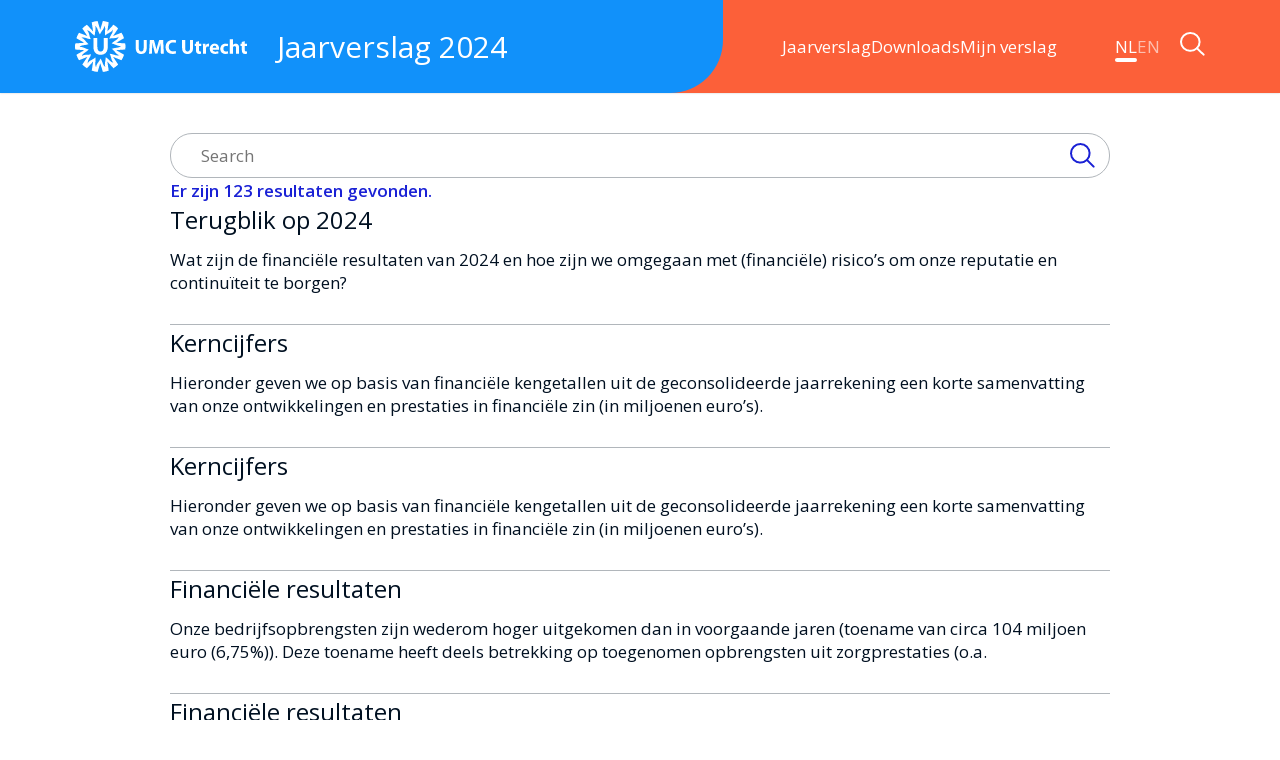

--- FILE ---
content_type: text/html; charset=utf-8
request_url: https://jaarverslag.umcutrecht.nl/zoeken/?p=21
body_size: 4156
content:


<!DOCTYPE html>
<html lang="nl" prefix="og: http://ogp.me/ns#">
<head itemscope itemtype="http://schema.org/WebSite">
    <meta charset="utf-8" />
    <meta http-equiv="x-ua-compatible" content="ie=edge" />
    <meta name="viewport" content="width=device-width, initial-scale=1.0" />
    <meta name="author" content="F19 - Digital First Reporting">

    <meta property="og:locale" content="nl-NL" />
    <meta property="og:site_name" content="UMC Utrecht jaarverslag" />
    <meta property="og:title" content="UMC Utrecht jaarverslag" />
    <meta property="og:type" content="website" />

    <!-- Google Tag Manager -->
    <script>(function(w,d,s,l,i){w[l]=w[l]||[];w[l].push({'gtm.start':
                new Date().getTime(),event:'gtm.js'});var f=d.getElementsByTagName(s)[0],
            j=d.createElement(s),dl=l!='dataLayer'?'&l='+l:'';j.async=true;j.src=
            'https://www.googletagmanager.com/gtm.js?id='+i+dl;f.parentNode.insertBefore(j,f);
        })(window,document,'script','dataLayer','GTM-56H7XFF8');</script>
    <!-- End Google Tag Manager -->

    
    <script src="https://cdn.jsdelivr.net/npm/@fancyapps/ui@4.0/dist/fancybox.umd.js"></script>
    <link rel="stylesheet" href="https://cdn.jsdelivr.net/npm/@fancyapps/ui/dist/fancybox.css" />

    
    <link href="https://unpkg.com/aos@2.3.1/dist/aos.css" rel="stylesheet">
    <script src="https://unpkg.com/aos@2.3.1/dist/aos.js"></script>


    <title itemprop="name">UMC Utrecht jaarverslag</title>
    <base href="https://jaarverslag.umcutrecht.nl/" />
    

    <link rel="preconnect" href="https://fonts.gstatic.com">
    <link href="https://fonts.googleapis.com/css2?family=Open+Sans:wght@300;400;600;700;800&display=swap" rel="stylesheet">


    <link href="/bundles/style-frontend.css?v=P67-NEECHppShtiS2Td3AfZFcKEq8h-G1e1op6ZbPeA1" rel="stylesheet"/>

    
    <link href="/bundles/style-lib.css?v=TxtUpVakPpDajL-1BXJjr-MuV4LCyGsLtid9x28ioBs1" rel="stylesheet"/>

    
    <script src="/bundles/script-polyfills.js?v=4BvlPpfII6zh4b9B0EHuZlQzIXkVeZKu7tnjkdbID4g1"></script>

    
    <script src="/bundles/script-lib-core.js?v=KpDrqt4nm3ZNaQyy7oazNLYkhuiVZy84GJCROQoIHbM1"></script>

    <script type="systemjs-importmap" src="/script/map"></script>
    <script src="/script/config"></script>

    
    <script src="/bundles/script-lib.js?v=O6MWOYo_wml-Hz1eLu5iri54AoP0SkzlumLjwYmifZ01"></script>

    <script>System.import('@web-root/frontend-core')</script>


    
</head>
<body class="ve-searchview ">
    <!-- Google Tag Manager (noscript) -->
    <noscript>
        <iframe src="https://www.googletagmanager.com/ns.html?id=GTM-56H7XFF8"
                height="0" width="0" style="display:none;visibility:hidden">
        </iframe>
    </noscript>
    <!-- End Google Tag Manager (noscript) -->
        
    <div class="a11y-skipto" tabindex="0">
    <a class="a11y-skipto_url a11y-skipto_url--page-aside js-SkipTo" href="https://jaarverslag.umcutrecht.nl/zoeken/?p=21#page-aside">Ga naar artikel navigatie</a>
    <a class="a11y-skipto_url a11y-skipto_url--page-content js-SkipTo" href="https://jaarverslag.umcutrecht.nl/zoeken/?p=21#page-content">Ga naar inhoud</a>
</div>
    



    <div class="site-wrapper">

        




<div class="site-header">

    <div class="container--header">

        <div class="header-top">
            <div class="site-header_logo">
                <a class="site-header_logo-url" href="/"
                   title="Terug naar homepage">
                    <span class="a11y-hidden">UMC-Utrecht - UMC Utrecht jaarverslag</span>

                    <img src="/Assets/public/svg/logo_umc-utrecht-3.svg" alt="UMC Utrecht" class="img-fluid"
                         role="presentation">
                </a>
                <h2 class="site-header_title">Jaarverslag 2024</h2>
            </div>

            <ul class="quick-link-list">
                <li class="quick-link-item">
                    <a class="quick-link" href="/verslag/voorwoord-raad-van-bestuur">
                        <img src="/Assets/public/svg/icon-archive.svg" />
                        <span>Jaarverslag</span>
                    </a>
                </li>
                <li class="quick-link-item">
                    <a class="quick-link" href="/_downloads_1_1">
                        <img src="/Assets/public/svg/icon-downloads.svg" />
                        <span>Downloads</span>
                    </a>
                </li>
                <li class="quick-link-item">
                    <a class="quick-link" href="/mijnverslag/">
                        <img src="/Assets/public/svg/icon-my-report.svg" />
                        <span>Mijn verslag</span>
                    </a>
                </li>

                
            </ul>

            <ul class="language-list">
                <li class=selected>
                    <a href="https://jaarverslag.umcutrecht.nl/">NL</a>
                </li>
                <li class="">
                    <a href="https://annualreport.umcutrecht.nl/">EN</a>
                </li>
            </ul>


            <a href="/zoeken/" title="Ga naar de zoekpagina" class="js-search-icon" rel="search">
                <img src="/Assets/public/svg/icon-search-custom.svg" alt="Zoeken" aria-hidden="true">
                <span class="a11y-hidden">Search</span>
            </a>


            <button class="btn btn-devices btn-menu js-btnDevice" type="button" data-toggle-class="menu--open"
                    data-fade-overlay="true">
                <span class="css-icon css-icon-menu"><i></i></span>
            </button>

        </div>

        <div class="header-bottom">
            <div class="container d-flex align-items-center">


<div class="site-nav-wrapper">
    <ul class="language-list">
        <li class=selected>
            <a href="https://jaarverslag.umcutrecht.nl/">NL</a>
        </li>
        <li class="">
            <a href="https://annualreport.umcutrecht.nl/">EN</a>
        </li>
        <li class="mobile-search-icon selected">
            <a href="/zoeken/" title="Ga naar de zoekpagina" class="js-search-icon" rel="search">
                <img src="/Assets/public/svg/icon-search-custom.svg" alt="Zoeken" aria-hidden="true">
                <span class="a11y-hidden">Search</span>
            </a>
        </li>
    </ul>
    <ul class="quick-link-list">
        <li class="quick-link-item">
            <a class="quick-link" href="/verslag/voorwoord-raad-van-bestuur">
                <img src="/Assets/public/svg/icon-archive.svg" />
                <span>Jaarverslag</span>
            </a>
        </li>
        <li class="quick-link-item">
            <a class="quick-link" href="/downloads/">
                <img src="/Assets/public/svg/icon-downloads.svg" />
                <span>Downloads</span>
            </a>
        </li>
        <li class="quick-link-item ">
            <a class="quick-link" href="/mijnverslag/">
                <img src="/Assets/public/svg/icon-my-report.svg" />
                <span>Mijn verslag</span>
            </a>
        </li>
        
    </ul>
    <nav c class="site-nav" tabindex="0">
        <ul class="site-nav_list">
            <li class="site-nav_item">
                <a class="site-nav_url" href="/verslag/voorwoord-raad-van-bestuur">Voorwoord Raad van Bestuur</a>
            </li>
            <li class="site-nav_item">
                <a class="site-nav_url" href="/onze-strategie/">Onze strategie</a>
            </li>
            <li class="site-nav_item">
                <a class="site-nav_url" href="/verslag/ons-jaar-in-cijfers">Ons jaar in cijfers</a>
            </li>
            
        </ul>
    </nav>
</div>
            </div>
        </div>

    </div>

</div>


<form class="search search-form search-form--header">
    <img class="js-search-icon close-btn" src="/Assets/public/svg/search-close.svg" alt="">
    <div class="container">
        <div class="search-col">
            <form>
                <input class="search-input js-searchbox js-searchInput" placeholder="Zoeken..." type="search" value="">
                <a class="search-icon js-searchButton" href="/zoeken/" rel="search">
                    <img src="/Assets/public/svg/icon-search-blue.svg" alt="">
                </a>
            </form>
        </div>

        <div class="nav-col">
            






        </div>
    </div>
</form>
<div class="site-main">
    <div class="container container--report">
        <div class="article-wrapper">
                <main id="page-content" class="article-results  js-initArticle" tabindex="0">
                    <form>

                        
                        <span class="a11y-hidden">Zoeken activeert een pagina verversing.</span>
                        <label for="search_website" class="a11y-hidden">Search</label>

                        <input id="search_website" class="search-input js-searchbox js-searchInput" autocomplete="off" type="search" placeholder="Search" value="" />

                        <a class="search-icon js-searchButton" href="/zoeken/" rel="search">
                            <img src="/Assets/public/svg/icon-search-blue.svg" alt="">
                        </a>

                    </form>




                        <p class="found-results">Er zijn 123 resultaten gevonden.</p>

                    <div class="article-results_wrapper">

                        


    <a class="article-result track-article-click js-tracking" title="Terugblik op 2024" href="/verslag/onze-financien/terugblik-op-2024">
        <div class="article-result_content">
            <h3 class="article-result_title">Terugblik op 2024</h3>

                <p class="article-result_descr">Wat zijn de financi&#235;le resultaten van 2024 en hoe zijn we omgegaan met (financi&#235;le) risico’s om onze reputatie en continu&#239;teit te borgen?</p>
        </div>

        
    </a>
    <a class="article-result track-article-click js-tracking" title="Kerncijfers" href="/001044b_1">
        <div class="article-result_content">
            <h3 class="article-result_title">Kerncijfers</h3>

                <p class="article-result_descr">Hieronder geven we op basis van financi&#235;le kengetallen uit de geconsolideerde jaarrekening een korte samenvatting van onze ontwikkelingen en prestaties in financi&#235;le zin (in miljoenen euro’s).</p>
        </div>

        
    </a>
    <a class="article-result track-article-click js-tracking" title="Kerncijfers&#160;" href="/verslag/onze-financien/kerncijfers">
        <div class="article-result_content">
            <h3 class="article-result_title">Kerncijfers&#160;</h3>

                <p class="article-result_descr">Hieronder geven we op basis van financi&#235;le kengetallen uit de geconsolideerde jaarrekening een korte samenvatting van onze ontwikkelingen en prestaties in financi&#235;le zin (in miljoenen euro’s).</p>
        </div>

        
    </a>
    <a class="article-result track-article-click js-tracking" title="Financi&#235;le resultaten" href="/001044c_1">
        <div class="article-result_content">
            <h3 class="article-result_title">Financi&#235;le resultaten</h3>

                <p class="article-result_descr">Onze bedrijfsopbrengsten zijn wederom hoger uitgekomen dan in voorgaande jaren (toename van circa 104 miljoen euro (6,75%)). Deze toename heeft deels betrekking op toegenomen opbrengsten uit zorgprestaties (o.a.</p>
        </div>

        
    </a>
    <a class="article-result track-article-click js-tracking" title="Financi&#235;le resultaten" href="/verslag/onze-financien/financiele-resultaten">
        <div class="article-result_content">
            <h3 class="article-result_title">Financi&#235;le resultaten</h3>

                <p class="article-result_descr">In 2024 namen onze bedrijfsopbrengsten wederom toe&#160;ten opzichte van voorgaande jaren. In totaal stegen de opbrengsten met circa € 53,4 miljoen, een groei van 3,3%.</p>
        </div>

        
    </a>

                    </div>

                    <div class="paging paging--search">
                            <p class="a11y-hidden">27 Pagina&#39;s gevonden met zoekresultaten.</p>
                                <a class="paging-page page--previous" href="/zoeken/?p=20">
                                        <img src="/Assets/public/svg/arrow-prev--blue.svg" />
                                        <span class="paging-prev">Vorige</span>
                                        <span class="a11y-hidden">Pagina</span>


                                </a>
                                <a class="paging-page " href="/zoeken/">
                                            <span class="a11y-hidden">Pagina:</span>
1

                                </a>
                                <a class="paging-page " href="/zoeken/?p=2">
2

                                </a>
                                <a class="paging-page " href="/zoeken/?p=3">
3

                                </a>
                                <a class="paging-page " href="/zoeken/?p=4">
4

                                </a>
                                <a class="paging-page " href="/zoeken/?p=5">
5

                                </a>
                                <a class="paging-page " href="/zoeken/?p=6">
6

                                </a>
                                <a class="paging-page " href="/zoeken/?p=7">
7

                                </a>
                                <a class="paging-page " href="/zoeken/?p=8">
8

                                </a>
                                <a class="paging-page " href="/zoeken/?p=9">
9

                                </a>
                                <a class="paging-page " href="/zoeken/?p=10">
10

                                </a>
                                <a class="paging-page " href="/zoeken/?p=11">
11

                                </a>
                                <a class="paging-page " href="/zoeken/?p=12">
12

                                </a>
                                <a class="paging-page " href="/zoeken/?p=13">
13

                                </a>
                                <a class="paging-page " href="/zoeken/?p=14">
14

                                </a>
                                <a class="paging-page " href="/zoeken/?p=15">
15

                                </a>
                                <a class="paging-page " href="/zoeken/?p=16">
16

                                </a>
                                <a class="paging-page " href="/zoeken/?p=17">
17

                                </a>
                                <a class="paging-page " href="/zoeken/?p=18">
18

                                </a>
                                <a class="paging-page " href="/zoeken/?p=19">
19

                                </a>
                                <a class="paging-page " href="/zoeken/?p=20">
20

                                </a>
                                <a class="paging-page page--active" href="/zoeken/?p=21">
21                                            <span class="a11y-hidden">(huidig)</span>


                                </a>
                                <a class="paging-page " href="/zoeken/?p=22">
22

                                </a>
                                <a class="paging-page " href="/zoeken/?p=23">
23

                                </a>
                                <a class="paging-page " href="/zoeken/?p=24">
24

                                </a>
                                <a class="paging-page " href="/zoeken/?p=25">
25

                                </a>
                                <a class="paging-page page--next" href="/zoeken/?p=22">
                                        <span class="paging-next">Volgende</span>
                                        <span class="a11y-hidden">Pagina</span>
                                        <img src="/Assets/public/svg/arrow-next--blue.svg" />


                                </a>
                    </div>
                </main>
        </div>
    </div>
</div>
<footer class="site-footer">
    <div class="container container--footer">

        <div class="footer-content">
            <p>&copy; 2025 UMC Utrecht</p>

            <ul class="footer-links">
                <li>
                    <a target="_blank" href="https://www.umcutrecht.nl/nl/disclaimer#contact-menu">Contact</a>
                </li>
                <li>
                    <a target="_blank" href="https://www.umcutrecht.nl/nl/disclaimer">Disclaimer</a>
                </li>
                <li>
                    <a target="_blank" href="https://www.umcutrecht.nl/nl/privacyverklaring">Privacyverklaring</a>
                </li>
            </ul>
        </div>



    </div>
</footer>


    </div>
    

    
    <link media="print" href="/Assets/public/css/print.min.css?v=23423531" rel="stylesheet" />


    



    <script src="/bundles/custom-script.js?v=T93tYhkyfP557VbdirOcHoeJR5X7ZLs9Q_UmUuIBP181"></script>




    <script>
        AOS.init();
    </script>
</body>
</html>

--- FILE ---
content_type: text/css; charset=utf-8
request_url: https://jaarverslag.umcutrecht.nl/bundles/style-frontend.css?v=P67-NEECHppShtiS2Td3AfZFcKEq8h-G1e1op6ZbPeA1
body_size: 24309
content:
@charset "UTF-8";
/*!
 * @company:    F19 - Digital First Reporting
 */
@keyframes fade-in{0%{opacity:0;transform:translateY(80%)}10%{opacity:0}to{opacity:1;transform:translateY(0)}}@keyframes fade-in-small{0%{opacity:0;transform:translateY(30%)}10%{opacity:0}to{opacity:1;transform:translateY(0)}}@keyframes button-attention{0%{opacity:0;transform:translateX(50%)}50%{opacity:1;transform:translateX(-20%)}70%{opacity:1;transform:translateX(10%)}to{opacity:1;transform:translateX(0)}}*,::after,::before{box-sizing:inherit}::after,::before{color:currentColor;font-family:inherit;font-weight:inherit}body,html,iframe{margin:0;padding:0}body,html{width:100%;height:100%;border:0}html{font-size:62.5%;box-sizing:border-box;-ms-text-size-adjust:100%;-webkit-text-size-adjust:100%;-ms-overflow-style:scrollbar;scrollbar-width:thin;scroll-behavior:smooth}@media (prefers-reduced-motion){html{scroll-behavior:auto}}body{color:#001021;font-size:1.7rem;font-family:"Open Sans",Arial,sans-serif;font-weight:400;line-height:1.4;background-color:#fff;overflow-x:hidden}img,svg{max-width:100%;border-style:none;box-sizing:content-box}img.h-100{height:100%}iframe{display:block;outline:0;border:0!important}svg:not(:root){overflow:hidden}svg use{pointer-events:none}fieldset{border:0;margin:0;padding:.35em .75em .625em}button,input,optgroup,select,textarea{margin:0;font-size:100%;font-family:inherit;line-height:1.15}button,input[role=button],input[type=button]{cursor:pointer}option{font-size:inherit;font-family:inherit}[type=button]::-moz-focus-inner,[type=reset]::-moz-focus-inner,[type=submit]::-moz-focus-inner,button::-moz-focus-inner{border-style:none;padding:0}[type=button]:-moz-focusring,[type=reset]:-moz-focusring,[type=submit]:-moz-focusring,button:-moz-focusring{outline:1px dotted ButtonText}figcaption,figure,main{display:block}.sh-website-no,[hidden]{display:none}audio:not([controls]){display:none;height:0}audio,video{display:inline-block}aside,div,nav{scrollbar-width:thin}.preview-tablet-p .sh-tablet-p{display:block!important}.preview-tablet-l .sh-tablet-p,.preview-tablet-p .sh-mobile-l,.preview-tablet-p .sh-mobile-p,.preview-tablet-p .sh-tablet-l,.preview-tablet-p .sh-website-no{display:none!important}.preview-tablet-l .sh-tablet-l{display:block!important}.preview-mobile-p .sh-tablet-l,.preview-mobile-p .sh-tablet-p,.preview-tablet-l .sh-mobile-l,.preview-tablet-l .sh-mobile-p{display:none!important}.preview-mobile-p .sh-mobile-p{display:block!important}.preview-mobile-l .sh-mobile-p,.preview-mobile-l .sh-tablet-l,.preview-mobile-l .sh-tablet-p,.preview-mobile-p .sh-mobile-l{display:none!important}.preview-mobile-l .sh-mobile-l{display:block!important}@font-face{font-family:"Bliss";font-weight:400;font-style:normal;font-variant:normal;font-display:swap;src:url(/Assets/public/fonts//Bliss/Bliss-Light.ttf) format("truetype")}@font-face{font-family:"Bliss";font-weight:300;font-style:italic;font-variant:normal;font-display:swap;src:url(/Assets/public/fonts//Bliss/Bliss-LightItalic.ttf) format("truetype")}@font-face{font-family:"Bliss";font-weight:700;font-style:normal;font-variant:normal;font-display:swap;src:url(/Assets/public/fonts//Bliss/Bliss-Bold.ttf) format("truetype")}@font-face{font-family:"Bliss";font-weight:700;font-style:italic;font-variant:normal;font-display:swap;src:url(/Assets/public/fonts//Bliss/Bliss-BoldItalic.ttf) format("truetype")}@font-face{font-family:"Helvetica Neue";font-weight:400;font-style:normal;font-variant:normal;font-display:swap;src:url(/Assets/public/fonts//zillaslab/HelveticaNeueLTPro-Cn.woff2) format("woff2"),url(/Assets/public/fonts//zillaslab/HelveticaNeueLTPro-Cn.woff) format("woff"),url(/Assets/public/fonts//Neue-Helvetica/HelveticaNeueLTPro-Cn111.ttf) format("truetype")}@font-face{font-family:"Helvetica Neue";font-weight:500;font-style:normal;font-variant:normal;font-display:swap;src:url(/Assets/public/fonts//Neue-Helvetica/HelveticaNeueLTPro-BlkCn111.ttf) format("truetype")}@font-face{font-family:"Helvetica Neue";font-weight:600;font-style:normal;font-variant:normal;font-display:swap;src:url(/Assets/public/fonts//Neue-Helvetica/HelveticaNeueLTPro-BdCn11.ttf) format("truetype")}@font-face{font-family:"Zilla Slab";font-weight:300;font-style:normal;font-variant:normal;font-display:swap;src:url(/Assets/public/fonts//zillaslab/ZillaSlab_Light.woff2) format("woff2"),url(/Assets/public/fonts//zillaslab/ZillaSlab_Light.woff) format("woff"),url(/Assets/public/fonts//zillaslab/ZillaSlab_Light.ttf) format("truetype")}@font-face{font-family:"Zilla Slab";font-weight:300;font-style:italic;font-variant:normal;font-display:swap;src:url(/Assets/public/fonts//zillaslab/ZillaSlab_Light_Italic.woff2) format("woff2"),url(/Assets/public/fonts//zillaslab/ZillaSlab_Light_Italic.woff) format("woff"),url(/Assets/public/fonts//zillaslab/ZillaSlab_Light_Italic.ttf) format("truetype")}@font-face{font-family:"Zilla Slab";font-weight:400;font-style:normal;font-variant:normal;font-display:swap;src:url(/Assets/public/fonts//zillaslab/ZillaSlab_Regular.woff2) format("woff2"),url(/Assets/public/fonts//zillaslab/ZillaSlab_Regular.woff) format("woff"),url(/Assets/public/fonts//zillaslab/ZillaSlab_Regular.ttf) format("truetype")}@font-face{font-family:"Zilla Slab";font-weight:400;font-style:italic;font-variant:normal;font-display:swap;src:url(/Assets/public/fonts//zillaslab/ZillaSlab_Regular_Italic.woff2) format("woff2"),url(/Assets/public/fonts//zillaslab/ZillaSlab_Regular_Italic.woff) format("woff"),url(/Assets/public/fonts//zillaslab/ZillaSlab_Regular_Italic.ttf) format("truetype")}@font-face{font-family:"Zilla Slab";font-weight:500;font-style:normal;font-variant:normal;font-display:swap;src:url(/Assets/public/fonts//zillaslab/ZillaSlab_Medium.woff2) format("woff2"),url(/Assets/public/fonts//zillaslab/ZillaSlab_Medium.woff) format("woff"),url(/Assets/public/fonts//zillaslab/ZillaSlab_Medium.ttf) format("truetype")}@font-face{font-family:"Zilla Slab";font-weight:500;font-style:italic;font-variant:normal;font-display:swap;src:url(/Assets/public/fonts//zillaslab/ZillaSlab_Medium_Italic.woff2) format("woff2"),url(/Assets/public/fonts//zillaslab/ZillaSlab_Medium_Italic.woff) format("woff"),url(/Assets/public/fonts//zillaslab/ZillaSlab_Medium_Italic.ttf) format("truetype")}@font-face{font-family:"Zilla Slab";font-weight:600;font-style:normal;font-variant:normal;font-display:swap;src:url(/Assets/public/fonts//zillaslab/ZillaSlab_SemiBold.woff2) format("woff2"),url(/Assets/public/fonts//zillaslab/ZillaSlab_SemiBold.woff) format("woff"),url(/Assets/public/fonts//zillaslab/ZillaSlab_SemiBold.ttf) format("truetype")}@font-face{font-family:"Zilla Slab";font-weight:600;font-style:italic;font-variant:normal;font-display:swap;src:url(/Assets/public/fonts//zillaslab/ZillaSlab_SemiBold_Italic.woff2) format("woff2"),url(/Assets/public/fonts//zillaslab/ZillaSlab_SemiBold_Italic.woff) format("woff"),url(/Assets/public/fonts//zillaslab/ZillaSlab_SemiBold_Italic.ttf) format("truetype")}@font-face{font-family:"Zilla Slab";font-weight:700;font-style:normal;font-variant:normal;font-display:swap;src:url(/Assets/public/fonts//zillaslab/ZillaSlab_Bold.woff2) format("woff2"),url(/Assets/public/fonts//zillaslab/ZillaSlab_Bold.woff) format("woff"),url(/Assets/public/fonts//zillaslab/ZillaSlab_Bold.ttf) format("truetype")}@font-face{font-family:"Zilla Slab";font-weight:700;font-style:italic;font-variant:normal;font-display:swap;src:url(/Assets/public/fonts//zillaslab/ZillaSlab_Bold_Italic.woff2) format("woff2"),url(/Assets/public/fonts//zillaslab/ZillaSlab_Bold_Italic.woff) format("woff"),url(/Assets/public/fonts//zillaslab/ZillaSlab_Bold_Italic.ttf) format("truetype")}@font-face{font-family:"Muli";font-weight:300;font-style:normal;font-variant:normal;font-display:swap;src:url(/Assets/public/fonts//muli/Muli_Light.woff2) format("woff2"),url(/Assets/public/fonts//muli/Muli_Light.woff) format("woff"),url(/Assets/public/fonts//muli/Muli_Light.ttf) format("truetype")}@font-face{font-family:"Muli";font-weight:300;font-style:italic;font-variant:normal;font-display:swap;src:url(/Assets/public/fonts//muli/Muli_Light_Italic.woff2) format("woff2"),url(/Assets/public/fonts//muli/Muli_Light_Italic.woff) format("woff"),url(/Assets/public/fonts//muli/Muli_Light_Italic.ttf) format("truetype")}@font-face{font-family:"Muli";font-weight:400;font-style:normal;font-variant:normal;font-display:swap;src:url(/Assets/public/fonts//muli/Muli_Regular.woff2) format("woff2"),url(/Assets/public/fonts//muli/Muli_Regular.woff) format("woff"),url(/Assets/public/fonts//muli/Muli_Regular.ttf) format("truetype")}@font-face{font-family:"Muli";font-weight:400;font-style:italic;font-variant:normal;font-display:swap;src:url(/Assets/public/fonts//muli/Muli_Regular_Italic.woff2) format("woff2"),url(/Assets/public/fonts//muli/Muli_Regular_Italic.woff) format("woff"),url(/Assets/public/fonts//muli/Muli_Regular_Italic.ttf) format("truetype")}@font-face{font-family:"Muli";font-weight:600;font-style:normal;font-variant:normal;font-display:swap;src:url(/Assets/public/fonts//muli/Muli_SemiBold.woff2) format("woff2"),url(/Assets/public/fonts//muli/Muli_SemiBold.woff) format("woff"),url(/Assets/public/fonts//muli/Muli_SemiBold.ttf) format("truetype")}@font-face{font-family:"Muli";font-weight:600;font-style:italic;font-variant:normal;font-display:swap;src:url(/Assets/public/fonts//muli/Muli_SemiBold_Italic.woff2) format("woff2"),url(/Assets/public/fonts//muli/Muli_SemiBold_Italic.woff) format("woff"),url(/Assets/public/fonts//muli/Muli_SemiBold_Italic.ttf) format("truetype")}@font-face{font-family:"Muli";font-weight:700;font-style:normal;font-variant:normal;font-display:swap;src:url(/Assets/public/fonts//muli/Muli_Bold.woff2) format("woff2"),url(/Assets/public/fonts//muli/Muli_Bold.woff) format("woff"),url(/Assets/public/fonts//muli/Muli_Bold.ttf) format("truetype")}@font-face{font-family:"Muli";font-weight:700;font-style:italic;font-variant:normal;font-display:swap;src:url(/Assets/public/fonts//muli/Muli_Bold_Italic.woff2) format("woff2"),url(/Assets/public/fonts//muli/Muli_Bold_Italic.woff) format("woff"),url(/Assets/public/fonts//muli/Muli_Bold_Italic.ttf) format("truetype")}@font-face{font-family:"Muli";font-weight:900;font-style:normal;font-variant:normal;font-display:swap;src:url(/Assets/public/fonts//muli/Muli_Black.woff2) format("woff2"),url(/Assets/public/fonts//muli/Muli_Black.woff) format("woff"),url(/Assets/public/fonts//muli/Muli_Black.ttf) format("truetype")}@font-face{font-family:"Muli";font-weight:900;font-style:italic;font-variant:normal;font-display:swap;src:url(/Assets/public/fonts//muli/Muli_Black_Italic.woff2) format("woff2"),url(/Assets/public/fonts//muli/Muli_Black_Italic.woff) format("woff"),url(/Assets/public/fonts//muli/Muli_Black_Italic.ttf) format("truetype")}b,strong{font-weight:bolder}em,i{font-style:italic}.h1,.h2,.h3,.h4,.h5,.h6,h1,h2,h3,h4,h5,h6{font-family:"Open Sans",Arial,sans-serif;font-feature-settings:"liga" 1,"zero" 1;cursor:inherit;max-width:100%;word-break:break-word;overflow-wrap:break-word}[class*=set-bg] .h1,[class*=set-bg] .h2,[class*=set-bg] .h3,[class*=set-bg] .h4,[class*=set-bg] .h5,[class*=set-bg] .h6,[class*=set-bg] h1,[class*=set-bg] h2,[class*=set-bg] h3,[class*=set-bg] h4,[class*=set-bg] h5,[class*=set-bg] h6,[class*=set-bg] p{color:inherit}h1,h2,h3{margin-left:-.04em}.h1,h1{margin:.1rem 0 3.2rem;color:#1191fa;font-size:4.8rem;font-weight:400;line-height:1.125}@media only screen and (max-width:1366px){.h1,h1{font-size:4rem}}@media only screen and (max-width:768px){.h1,h1{font-size:3.69rem}}@media only screen and (max-width:480px){.h1,h1{font-size:3rem}}.article--level-2 .article_header-title,.h2,h2{margin:.1rem 0 3.2rem;color:#1961ab;font-size:4rem;font-weight:400;line-height:1.125}@media only screen and (max-width:1366px){.article--level-2 .article_header-title,.h2,h2{font-size:3.33rem}}@media only screen and (max-width:768px){.article--level-2 .article_header-title,.h2,h2{font-size:2.86rem}}@media only screen and (max-width:480px){.article--level-2 .article_header-title,.h2,h2{font-size:2.5rem}}.article--level-2 h2,.h3,h3{margin:.1rem 0 .8rem;color:#001021;font-size:3rem;font-weight:400;line-height:1.33}@media only screen and (max-width:768px){.article--level-2 h2,.h3,h3{font-size:2.73rem}}@media only screen and (max-width:480px){.article--level-2 h2,.h3,h3{font-size:2.31rem}}.h4,h4{color:#001021;font-size:2rem;font-weight:600;line-height:1.4}.h4,.h5,h4,h5,p{margin:.1rem 0 3.2rem}.h5,.h6,h5,h6{color:#001021;font-size:1.7rem;line-height:1.4}.h5,h5{font-weight:400;font-style:italic}.h6,h6{margin:.1rem 0 .4rem;font-weight:600}p{cursor:inherit}a{color:#0e85cf;text-decoration:none;background-color:transparent;-webkit-text-decoration-skip:objects;cursor:pointer}a:focus,a:hover{color:#002952}.site-footer a:focus,.site-footer a:hover,a:focus{text-decoration:underline}abbr{border-bottom:none;text-decoration:none}abbr[title].show{border-bottom:.1rem dotted currentColor;text-decoration:none}mark{border:0;background-color:rgba(17,145,250,.15)}small{font-size:80%}textarea{overflow:auto}code,kbd,pre,samp{font-family:monospace;font-size:1em}span{cursor:inherit}.page-aside{flex:0 0 34rem}@media (prefers-reduced-motion){.page-aside{animation:none!important;transition:none!important}}.page-aside .page-aside_title{margin:1em 0;padding:0;font-size:2rem;font-weight:500}.page-aside--nav{margin:0;padding:0;overflow:hidden;position:relative;z-index:40;will-change:transform,border-radius,opacity}@media only screen and (max-width:1024px){.page-aside--nav{max-height:calc(100vh - 15rem);top:auto;bottom:1.6rem;position:fixed;opacity:0;overflow:hidden;pointer-events:none;border-radius:30rem 30rem;transform:translateX(10%) scale(.1);transform-origin:bottom right;box-shadow:-.1rem 0 .6rem -.1rem rgba(0,0,0,.2)}}.content--open .page-aside--nav{opacity:1;overflow-y:auto;pointer-events:all;border-radius:2rem 2rem;transform:translateX(0) scale(1)}.page-aside--single{margin:0 2vw 0 0;margin:0 calc(1.5vh + 1.5vw) 0 0;position:absolute;top:0;left:0;display:none}@media only screen and (max-width:1024px){.page-aside--single{max-width:48rem;max-height:calc(100vh - 12.2rem);width:90%;height:auto;margin:0;padding:1.6rem 3.2rem;right:3.2rem;z-index:56;overflow:auto;background-color:#fcfcfc;border-radius:2rem;transition:all cubic-bezier(.51,0,.43,1.38) .4s;position:fixed;max-height:90%}}.page-aside--wide{max-width:48rem;max-height:calc(100vh - 12.2rem);width:90%;height:auto;margin:0;padding:1.6rem 3.2rem;right:3.2rem;z-index:56;background-color:#fcfcfc;border-radius:2rem;transition:all cubic-bezier(.51,0,.43,1.38) .4s;margin:.8rem -3.2rem 0 0;position:sticky;top:3.2rem;opacity:0;overflow:hidden;pointer-events:none;border-radius:50% 50%;transform:translateX(10%) scale(.1);transform-origin:top right}@media only screen and (max-width:1024px){.page-aside--wide{max-height:90%;margin:0 -.8rem .8rem 0;position:fixed;top:auto;transform-origin:bottom right}}.f-row{display:flex;flex-wrap:wrap;margin-right:-3.2rem;margin-left:-3.2rem;align-items:stretch;justify-content:center}.site-footer .f-row{width:100%}.f-col{position:relative;min-height:1px;padding-right:3.2rem;padding-left:3.2rem;flex:1 1 auto;min-width:20ch;width:50%;margin:0 0 3.2rem}.f-col>:first-child{margin-top:0}.f-col>:last-child{margin-bottom:0}.f-col-1{flex:1 1 8.33%}@media all and (-ms-high-contrast:none),(-ms-high-contrast:active){.f-col-1{flex:1 1 3%}}.f-col-2{flex:1 1 16.67%}@media all and (-ms-high-contrast:none),(-ms-high-contrast:active){.f-col-2{flex:1 1 11%}}.f-col-3{flex:1 1 25%}@media all and (-ms-high-contrast:none),(-ms-high-contrast:active){.f-col-3{flex:1 1 20%}}.f-col-4{flex:1 1 33.33%}@media all and (-ms-high-contrast:none),(-ms-high-contrast:active){.f-col-4{flex:1 1 28%}}.f-col-5{flex:1 1 41.67%}@media all and (-ms-high-contrast:none),(-ms-high-contrast:active){.f-col-5{flex:1 1 36%}}.f-col-6{flex:1 1 50%}@media all and (-ms-high-contrast:none),(-ms-high-contrast:active){.f-col-6{flex:1 1 45%}}.f-col-7{flex:1 1 58.33%}@media all and (-ms-high-contrast:none),(-ms-high-contrast:active){.f-col-7{flex:1 1 53%}}.f-col-8{flex:1 1 66.67%}@media all and (-ms-high-contrast:none),(-ms-high-contrast:active){.f-col-8{flex:1 1 61%}}.f-col-9{flex:1 1 75%}@media all and (-ms-high-contrast:none),(-ms-high-contrast:active){.f-col-9{flex:1 1 70%}}.f-col-10{flex:1 1 83.33%}@media all and (-ms-high-contrast:none),(-ms-high-contrast:active){.f-col-10{flex:1 1 78%}}.f-col-11{flex:1 1 91.67%}@media all and (-ms-high-contrast:none),(-ms-high-contrast:active){.f-col-11{flex:1 1 86%}}.f-col-12{flex:1 1 100%}@media all and (-ms-high-contrast:none),(-ms-high-contrast:active){.f-col-12{flex:1 1 95%}}@media only screen and (max-width:768px){.f-col{max-width:100%}}@media only screen and (max-width:480px){.f-col{min-width:1px;width:100%;flex-basis:100%}}.f-col .f-btn,.f-col a,.f-col h2,.f-col h3,.f-col h4,.f-col h5,.f-col h6,.f-col img{flex:0 0 auto}.f-col p{min-height:1px;max-width:100%;flex:1 0 auto}.home-header,.subpage-header{margin-bottom:6rem;position:relative}.home-header .media-container{display:flex;overflow:hidden;justify-content:center;max-height:80rem}.home-header .media-container img{display:none;width:100%}.home-header .media-container video{display:block;width:100%;object-fit:cover}.f-col p,.home-header .hero-image{width:100%}.home-header .logo-overlay{width:40rem;min-width:50%;max-width:90%;position:absolute;object-fit:contain;top:50%;left:50%;transform:translate(-50%,-50%)}.subpage-header{margin-bottom:3.5rem;display:flex;flex-direction:column;justify-content:center}.subpage-header .hero-image{width:100%}.subpage-header .nav-wheel{position:absolute;left:30%;top:50%;transform:translateY(-50%)}.subpage-header .nav-wheel img{display:block;transform:rotate(-25deg);width:9rem;height:9rem;position:relative;z-index:999}.subpage-header .nav-wheel ul{top:0;left:0;width:100%;height:100%;list-style:none}.subpage-header .nav-wheel ul,.subpage-header .nav-wheel ul li{position:absolute;padding:0;margin:0}.subpage-header .nav-wheel ul li a{background-color:#1191fa;color:#fff;display:inline-flex;padding:2rem 3rem;font-size:2.4rem;font-weight:400;border-radius:2.7rem;transition:background .3s ease-in-out,color .3s ease-in-out}.subpage-header .nav-wheel ul li:nth-child(1){right:calc(50% + .75rem);bottom:calc(50% + .75rem)}.subpage-header .nav-wheel ul li:nth-child(1) a{border-bottom-right-radius:0}.subpage-header .nav-wheel ul li:nth-child(2){left:calc(50% + .75rem);bottom:calc(50% + .75rem)}.subpage-header .nav-wheel ul li:nth-child(2) a{border-bottom-left-radius:0}.subpage-header .nav-wheel ul li:nth-child(3){right:calc(50% + .75rem);top:calc(50% + .75rem)}.subpage-header .nav-wheel ul li:nth-child(3) a{border-top-right-radius:0}.subpage-header .nav-wheel ul li:nth-child(4){left:calc(50% + .75rem);top:calc(50% + .75rem)}.subpage-header .nav-wheel ul li:nth-child(4) a{border-top-left-radius:0}.subpage-header .nav-wheel ul li:nth-child(odd){transform:translateY(-1rem)}.subpage-header .nav-wheel ul li:nth-child(odd) a{text-align:right}.subpage-header .nav-wheel ul li:nth-child(even){transform:translateY(1rem)}.subpage-header .nav-wheel ul li.selected a,.subpage-header .nav-wheel ul li:focus a,.subpage-header .nav-wheel ul li:hover a{background-color:#fff;color:#1191fa;text-decoration:none}.subpage-header .nav-wheel ul li.selected a{font-size:4rem;font-weight:600;white-space:nowrap;padding:4rem 3rem;cursor:default}@media only screen and (max-width:1366px){.subpage-header .nav-wheel ul li a{font-size:2rem}.subpage-header .nav-wheel ul li.selected a{font-size:3rem;padding:3rem 1.5rem}}@media only screen and (max-width:768px){.subpage-header .nav-wheel,.subpage-header .nav-wheel li{transform:translateY(0)!important;position:static!important}.subpage-header .nav-wheel{background-color:#c2e4ff}.subpage-header .nav-wheel img{display:none}.subpage-header .nav-wheel ul{position:static!important;display:flex;flex-direction:column;gap:1rem;padding:1rem}.subpage-header .nav-wheel li{display:flex}.subpage-header .nav-wheel li a{flex:1;padding:1rem 1.5rem!important;font-size:1.8rem!important;border-radius:1.7rem!important;border-bottom-right-radius:0!important}}.site-main{min-height:1px;width:100%;margin:0 auto;padding:0;flex:1 1 auto;position:relative;color:inherit;font-size:1.7rem;font-weight:400;font-family:"Open Sans",Arial,sans-serif;line-height:1.4}.site-wrapper{min-height:100%;display:flex;flex-flow:column nowrap;justify-content:flex-start;align-items:stretch}@media only screen and (max-width:1024px){.site-wrapper{padding-top:9.3rem}}.container{max-width:1366px;width:100%;margin:0 auto}.container h1{max-width:24em}.container h2{max-width:30em}.container blockquote,.container h3,.container h4,.container h5,.container h6,.container p{max-width:97rem}.has-teaser .container{margin-top:-10rem;background-color:#fff;box-shadow:0 -2rem 2rem -2rem rgba(0,0,0,.2)}@media only screen and (max-width:1366px){.has-teaser .container{margin-top:-6rem;padding-top:2rem}}@media only screen and (max-width:1024px){.has-teaser .container{margin-top:-4.5rem}}@media only screen and (max-width:768px){.has-teaser .container{margin-top:-2rem}}.container--wide{padding:0 20rem;position:relative}.has-teaser .container--wide{padding-top:4.4rem}@media only screen and (max-width:1920px){.container--wide{padding:0 12vw}}@media only screen and (max-width:480px){.container--wide{padding:0 9vw}}.container--wide [class*=is-layout]+[class*=is-layout]{margin-top:-.1rem}.container--wide .is-layout-wide{width:auto;margin-left:-20rem;margin-right:-20rem}@media only screen and (max-width:1920px){.container--wide .is-layout-wide{margin-left:-12vw;margin-right:-12vw}}@media only screen and (max-width:480px){.container--wide .is-layout-wide{margin-left:-9vw;margin-right:-9vw}}.container--wide .is-layout-full{width:100.1vw;margin-left:-.05vw;margin-right:-.05vw;left:50%;transform:translateX(-50%);position:relative}.container--report{padding:0;display:flex;flex-flow:row nowrap;align-items:flex-start;justify-content:flex-start;position:relative;background-color:#fff}.has-teaser .container--report{padding:4.4rem 4rem 3rem}@media only screen and (max-width:1366px){.container--report{max-width:96%}}@media only screen and (max-width:1024px){.container--report{padding:0;display:block;position:relative;flex-wrap:wrap}}@media only screen and (max-width:480px){.container--report{flex-wrap:wrap}}.article-wrapper{min-width:1px;width:100%;margin:0 auto;flex:1 1 72rem}.article-wrapper .menu--open,.content--open .article-wrapper{filter:blur(4px);transition:filter ease 3s .4s}@media all and (-ms-high-contrast:none),(-ms-high-contrast:active){.article-wrapper{margin:0}}.article-wrapper>:first-child{margin-top:0}@media all and (-ms-high-contrast:none),(-ms-high-contrast:active){.container--wide .article-wrapper{margin:0 auto}}.article-wrapper .article{position:relative;padding-top:6rem}.article-wrapper .article-controller{display:flex;align-items:center;height:6.7rem;padding:0 10rem}@media only screen and (max-width:1366px){.article-wrapper .article-controller{position:relative}}@media only screen and (max-width:1024px){.article-wrapper .article-controller{padding:0}}.article-wrapper .article-controller>.btn-article{display:none}@media only screen and (max-width:1024px){.article-wrapper .article-controller>.btn-article{display:flex;background-color:#fff;margin-right:5.5rem;height:4.5rem;width:4.5rem;border-radius:1.3rem;border-top-left-radius:0;color:#1a21d5;border:.2rem solid #1a21d5}.article-wrapper .article-controller>.btn-article:hover{background-color:#1a21d5}.article-wrapper .article-controller>.btn-article:hover .css-icon-article span{background-color:#fff}}.article-wrapper .article-controller .page-option{padding:0}.article-wrapper .article-controller .page-option a,.article-wrapper .article-controller .page-option form{margin-bottom:0}.article-wrapper .article-controller .page-option .myreport-option{color:#1a21d5}.article-wrapper .article-preheader{position:absolute;top:0;left:0;width:calc(100% - 20rem);margin-left:10rem;height:6rem;border-top:.1rem solid #b2b6bc}.article-wrapper .article-preheader.no-border{border-top:none}@media only screen and (max-width:1024px){.article-wrapper .article-preheader{width:100%;margin-left:0}}.article-wrapper .article-preheader.article-has-intro{border:0;height:0;background-color:#c2e4ff;z-index:-1;width:100vw;margin-left:-50vw;left:50%}.sticky-wrapper{height:100%;position:absolute;right:0;pointer-events:none;display:inline-flex;flex-flow:row nowrap;justify-content:flex-end;align-items:flex-start}.sticky-wrapper .btn-article{order:2}.sticky-wrapper .page-aside{order:1}.section-content{margin-bottom:10rem}@media only screen and (max-width:768px){.section-content{margin-bottom:5rem}}.section--highlights h2{color:#1961ab;padding-right:1.5rem;padding-left:4.5rem;max-width:100%;border-bottom:1px solid #e6e4e0;padding-bottom:2rem}@media only screen and (max-width:1024px){.section--highlights h2{padding-left:1.5rem}}.section--highlights h4{font-weight:400;margin:2rem;font-size:2.4rem}@media only screen and (max-width:1366px){.section--highlights h4{font-size:2rem}}.section--highlights>.row{align-items:stretch}.section--highlights>.row .col{display:flex;flex-direction:column;justify-content:space-between}.section--highlights>.row .col-with-dash:nth-child(1){border-right:1px solid #e6e4e0}@media only screen and (max-width:768px){.section--highlights>.row .col-with-dash:nth-child(1){border-right:none!important}}.section--highlights>.row:last-child{border-bottom:1px solid #e6e4e0}.next-buttons{display:flex;justify-content:center;gap:2rem}@media only screen and (max-width:480px){.next-buttons{flex-direction:column}}.ve-homeview h1+p,.ve-homeview h2+p{font-size:2rem}.section--numbers .numbers--with-border{padding:4rem 0;border:1px solid #b2b6bc;border-left:none;border-right:none;margin-left:0;margin-right:0}.section--numbers .row div{text-align:center}.section--numbers .numbers-grid{display:grid;grid-template-columns:repeat(5,1fr);justify-items:center}@media only screen and (max-width:1024px){.section--numbers .numbers-grid{grid-template-columns:repeat(3,1fr)}}@media only screen and (max-width:768px){.section--numbers .numbers-grid{grid-template-columns:repeat(2,1fr)}}[class*=is-aligned]{display:inline-flex;flex-flow:column nowrap;justify-content:flex-start}.is-aligned-left{text-align:left}.is-aligned-center{align-items:center;text-align:center}.is-aligned-right{align-items:flex-end;text-align:right}.f-list.is-axis-main{padding:0;display:flex;flex-flow:row wrap;align-items:flex-start;justify-content:flex-start}.f-list.is-axis-main .f-list_item{margin-left:1.4em}[class*=full-set-bg]{margin-bottom:3.2rem;padding-top:6.4rem;padding-bottom:3.2rem;position:relative;z-index:1}[class*=full-set-bg]::before{width:100%;left:0;height:100%;margin:auto;content:"";display:block;position:absolute;top:0;z-index:-1;pointer-events:none}.container--wide [class*=full-set-bg]::before{width:100vw;left:50%;transform:translateX(-50%)}[class*=full-set-bg]+[class*=full-set-bg]{margin-top:-.05rem}[class*=full-set-bg].f-area{padding-top:6.4rem;padding-bottom:6.4rem}[class*=full-set-bg].f-area>:first-child,[class*=full-set-bg].f-area>:first-child>:first-child{margin-top:0}[class*=full-set-bg].f-area>:last-child,[class*=full-set-bg].f-area>:last-child>:last-child{margin-bottom:0}[class*=set-bg-light]{color:#333}[class*=set-bg-dark]{color:#fbfbfb}.full-set-bg-dark::before{background-color:#333}.full-set-bg-light::before,.set-bg-light{background-color:#fbfbfb}.set-bg-dark{background-color:#333}.site-footer{margin:0;padding:3.2rem 0;position:relative;display:block;flex:0 0 auto;color:#fff;font-size:1.7rem;line-height:1.5;letter-spacing:.02em;width:100%}.site-footer:after{content:"";display:block;height:100%;width:80%;background:#004285;position:absolute;left:0;top:0;z-index:-99;border-top-right-radius:5.3rem}@media only screen and (max-width:1024px){.site-footer{background:#004285}.site-footer:after{display:none}}.site-footer p{margin:0}.site-footer h1,.site-footer h2,.site-footer h3,.site-footer h4,.site-footer h5,.site-footer h6{color:inherit}.site-footer ol,.site-footer ul{margin:0;padding:0;list-style:none}.site-footer a{color:#bbe5ff}.site-footer a,.site-footer a:active{text-decoration:none}.site-footer .footer-links{display:flex;gap:2rem}.show-main-nav .container--header .header-bottom,.site-footer .footer-links li{display:flex}.site-footer .footer-links li a{color:#fff;font-weight:600}.site-footer .footer-links li:not(:last-of-type)::after{content:"";display:block;position:relative;left:1rem;height:100%;width:.2rem;background-color:#fff}@media only screen and (max-width:480px){.site-footer{width:100%;padding-right:0;padding-left:0;font-size:1.3rem}}.container--footer,.footer-content{display:flex;flex-flow:row wrap;justify-content:flex-start;align-items:center}.footer-content{position:relative;justify-content:space-between;width:70%}@media only screen and (max-width:1024px){.footer-content{width:100%}}.site-header{width:100%;height:9.3rem;padding:0;margin:0 auto;position:relative;z-index:55;flex:0 0 auto;background-color:#fc6039;box-shadow:0 0 2px rgba(0,0,0,.2)}.show-main-nav .site-header{height:16.8rem}@media only screen and (max-width:1024px){.site-header{height:9.3rem}}.article-nav .site-header{z-index:1}.site-header .btn-menu{display:none;flex-flow:row nowrap;justify-content:center;align-items:center;font-weight:700;font-size:1.5rem;text-transform:uppercase}@media only screen and (max-width:1024px){.site-header .btn-menu{display:flex}.site-header{padding:0;position:fixed;top:0;left:0}.show-main-nav .site-header,.site-header{height:9.3rem}}.container--header{height:100%;position:relative;display:flex;flex-direction:column;align-items:stretch}@media only screen and (max-width:1024px){.container--header{height:9.3rem!important;justify-content:center}}.container--header .header-top{display:flex;height:9.3rem;align-items:center;padding-right:7.5rem}@media only screen and (max-width:1024px){.container--header .header-top{justify-content:space-between;padding-right:3.9rem}}.container--header .header-bottom{display:none;height:45%;position:relative}.container--header .header-bottom:after{content:"";width:100vw;height:100%;display:block;background-color:#fff;position:absolute;left:50%;margin-left:-50vw;top:0;z-index:-1}@media only screen and (max-width:1024px){.container--header .header-bottom,.show-main-nav .container--header .header-bottom{display:none}.menu--open .container--header .header-bottom{display:flex}}.site-header_logo{margin:0;padding:0 2.5rem 0 7.5rem;flex:0 0 auto;display:flex;align-self:stretch;align-items:center;justify-content:flex-start;width:60%;background-color:#1191fa;border-bottom-right-radius:5.3rem}@media only screen and (max-width:1024px){.site-header_logo{width:auto;height:100%;flex:1;margin-right:3.9rem;padding:0 3.9rem;justify-content:flex-start;align-items:center}}.site-header_logo .site-header_title{color:#fff;margin:0 0 0 3rem;font-size:4.2rem}@media only screen and (max-width:1366px){.site-header_logo .site-header_title{font-size:3rem}}@media only screen and (max-width:768px){.site-header_logo .site-header_title{font-size:2rem}}@media only screen and (max-width:480px){.site-header_logo .site-header_title{margin:0}.site-header_logo{flex-direction:column;align-items:flex-start;justify-content:center}}.site-header_logo-url{margin:0;padding:.6rem 0;display:block;position:relative;text-decoration:none}.site-header_logo-url:active,.site-header_logo-url:focus{text-decoration:none}.site-header_logo-url img{display:block;margin:0;border:0;position:relative;z-index:2}@media only screen and (max-width:480px){.site-header_logo-url img{height:100%}.site-header_logo-url{height:45%}}.site-header_logo-image{max-width:16rem;max-height:16rem;width:12.6rem;display:block;position:relative;z-index:5}@media only screen and (max-width:1024px){.site-header_logo-image{max-width:10rem;max-height:10rem}}@media only screen and (max-width:480px){.site-header_logo-image{max-width:8rem;max-height:8rem}}.site-header_meta{flex:1 1 100%;width:100%;margin:0 0 2rem;position:relative;font-size:1.2rem;text-align:right}@media only screen and (max-width:1024px){.site-header_meta{flex:0 0 auto;width:75%;margin:0;order:1}}.site-header_meta a{color:inherit}.quick-link-list{display:flex;list-style:none;margin:0;padding:0 .5rem;flex:1;justify-content:center;align-items:center;gap:1.5rem}.quick-link-list .quick-link-item{margin:0}.quick-link-list a{color:#fff;display:flex;align-items:center}.quick-link-list a img{margin-right:.5rem}@media only screen and (max-width:1366px){.quick-link-list a img{display:none}}.facets-group .facet-input:focus+.facet-label,.facets-group .facet-input:hover+.facet-label,.quick-link-list a:focus,.quick-link-list a:hover{text-decoration:underline}@media only screen and (max-width:1024px){.quick-link-list{display:none}}.language-list{display:flex;list-style:none;margin:0;padding:0;justify-content:center;gap:1rem;margin-right:2rem}.language-list li{position:relative}.language-list li a{color:#fff;opacity:.6}.language-list li .js-search-icon,.language-list li.selected a{opacity:1}.article-nav>ul>li>div>a,.language-list li.selected{color:#fff}.language-list li.selected:after{content:"";position:absolute;display:block;width:100%;height:.4rem;background-color:#fff;border-radius:2px}@media only screen and (max-width:1024px){.js-search-icon,.language-list,.quick-link-list{display:none}}.close-btn{display:block}.site-nav-wrapper .quick-link-list{display:none;flex-direction:column;flex:0}.site-nav-wrapper .quick-link-list a{color:#1191fa}@media only screen and (max-width:1024px){.site-nav-wrapper .quick-link-list a img{display:block;width:2rem;height:2rem;margin-right:.7rem;filter:invert(40%) sepia(45%) saturate(3099%) hue-rotate(190deg) brightness(104%) contrast(96%)}}.site-nav-wrapper .language-list{display:none;justify-content:flex-start;margin-bottom:2rem}.site-nav-wrapper .language-list a{color:#fc6039}@media only screen and (max-width:1024px){.site-nav-wrapper{box-shadow:.2rem 0 .2rem #000}.site-nav-wrapper .language-list,.site-nav-wrapper .quick-link-list{display:flex}}.site-nav-wrapper{padding:0;display:flex;flex-flow:row wrap;align-items:center;flex:1 1 auto;font-family:"Open Sans",Arial,sans-serif}@media only screen and (max-width:1024px){.site-nav-wrapper{width:100%;padding:4rem;position:fixed;top:0;left:0;background-color:#fff;flex-direction:column;justify-content:flex-start;align-items:stretch;transform:translateX(100%);z-index:2}.site-nav-wrapper .site-nav{margin-top:3rem;margin-bottom:0}.menu--open .site-nav-wrapper{transform:translateX(0)}}.site-nav{display:none}.show-main-nav .site-nav{display:block}@media only screen and (max-width:1024px){.site-nav{margin:5vh 0;order:2}}.site-nav_list{list-style:none;display:flex;margin:0;padding:0;font-size:2.2rem;font-weight:400}.menu--open .site-nav_list{padding-top:1.5rem}@media only screen and (max-width:1024px){.site-nav_list{flex-direction:column;color:#001021;font-size:1.6rem;font-weight:500;text-align:center;border-top:.1rem solid #fc6039}.site-nav_list .site-nav_item .site-nav_url{display:flex;justify-content:space-between;flex:1;text-align:left}.site-nav_list .site-nav_item .site-nav_url:after{content:"";background-image:url(/Assets/public/svg/arrow-right--blue.svg);background-repeat:no-repeat;background-size:1rem 1rem;display:flex;align-items:center;display:block;width:1rem;height:1rem;min-width:1rem;transition:transform .3s ease-in-out}.site-nav_list .site-nav_item .site-nav_url:focus:after,.site-nav_list .site-nav_item .site-nav_url:hover:after{transform:translateX(1rem)}}.site-nav_list .btn,.site-nav_list a{color:inherit;transition:color ease .15s}.site-nav_item{margin:0 4rem 0 0;display:inline-block;display:flex;flex-flow:row nowrap;justify-content:flex-start;align-items:center}@media only screen and (max-width:1024px){.site-nav_item{margin:0}}.site-nav_item:last-of-type{margin-right:0}.site-nav_item:last-of-type a{padding-right:0;margin-right:0}.site-nav_item-btn{padding:0}.site-nav_url{padding:0;display:inline-block;vertical-align:middle;position:relative;font-weight:400;text-decoration:none;display:flex;flex-flow:row nowrap;justify-content:flex-start;align-items:center}@media only screen and (max-width:1024px){.site-nav_url{font-size:2.2rem;padding:1rem 0}}@media only screen and (max-width:480px){.site-nav_url{font-size:1.8rem;padding:1rem 0}}.selected .site-nav_url,.site-nav_url:focus,.site-nav_url:hover{color:#1191fa;outline-width:0}@media only screen and (max-width:1024px){.selected .site-nav_url,.site-nav_url:focus,.site-nav_url:hover{color:#1191fa;text-decoration:underline}}.site-nav_url:focus,.site-nav_url:hover{text-decoration:none}.site-nav_url:focus .svg-icon,.site-nav_url:hover .svg-icon{color:#1191fa;transform:translateY(-15%)}.selected .site-nav_url{font-weight:700}.site-nav_url .svg-icon{transition:all ease .2s}.site-nav_url.site-nav_url--icon{min-width:4rem;min-height:4rem;display:flex;flex-flow:row nowrap;justify-content:center;align-items:center}.mobile-search-icon a{display:block}.mobile-search-icon a img{filter:invert(51%) sepia(83%) saturate(3231%) hue-rotate(339deg) brightness(102%) contrast(98%)}.a11y-hidden{width:1px!important;height:1px!important;margin:0!important;padding:0!important;position:absolute!important;top:-100em!important;left:-100em!important;overflow:hidden!important;opacity:.01!important}#page-aside,#page-content,#page-nav{-webkit-appearance:none;-moz-appearance:none;appearance:none}#page-aside:active,#page-aside:focus,#page-content:active,#page-content:focus,#page-nav:active,#page-nav:focus{outline-width:0;outline:0;border-width:0}.ve-articleview .a11y-skipto_url--page-aside,.ve-downloadsview .a11y-skipto_url--page-aside,.ve-homeview .a11y-skipto_url--page-aside,.ve-myreportview .a11y-skipto_url--page-aside,.ve-searchview .a11y-skipto_url--page-aside{display:none!important}.a11y-skipto{width:100%;max-width:20rem;padding:0;position:absolute;top:-.3rem;color:#000;background:#fff;text-decoration:none;font-size:1.4rem;border-bottom:2px solid #666;transition:all .2s ease}.a11y-skipto:active,.a11y-skipto:focus{top:-.5em;left:0;outline:0}.a11y-skipto:hover{border-bottom:4px solid #000}.refPreview .a11y-skipto,.ve-previewview .a11y-skipto{display:none}.a11y-skipto .a11y-skipto_url{width:100%;padding:1rem;position:absolute;top:-10rem;left:0;display:block;overflow:hidden;color:inherit;font-size:inherit;z-index:1000;transition:all .2s ease;background-color:#fff;box-shadow:.1rem .1rem .3rem 0 rgba(0,0,0,.3);clip:rect(1px,1px,1px,1px)}.a11y-skipto .a11y-skipto_url:active,.a11y-skipto .a11y-skipto_url:focus{top:0;outline:0;clip:auto}.no-outline{outline:0}.f-area.is-layout-wide{padding-left:3.2rem;padding-right:3.2rem}.f-blockquote{margin:0 0 3.2rem;padding:0 0 1.5rem;color:#1191fa;font-size:3rem;font-weight:300;font-family:"Open Sans",Arial,sans-serif;line-height:1.33;display:flex;flex-direction:column-reverse;position:relative;max-width:70rem!important}.f-blockquote>:first-child{margin-top:0}.f-blockquote>:last-child{margin-bottom:0}.f-blockquote .h1,.f-blockquote .h2,.f-blockquote .h3,.f-blockquote .h4,.f-blockquote .h5,.f-blockquote .h6,.f-blockquote h1,.f-blockquote h2,.f-blockquote h3,.f-blockquote h4,.f-blockquote h5,.f-blockquote h6{color:inherit;line-height:inherit}.f-blockquote:after{content:"";display:block;position:absolute;bottom:0;left:0;height:.4rem;width:7.5rem;background-color:#fc6039;border-radius:999px}.f-blockquote_caption{margin:0;padding:0;font-size:1.7rem;line-height:2.4rem;font-weight:400;color:#004285}.f-btn{margin:.1rem 0 3.2rem;display:block}.f-btn_link{display:inline-block;padding:.6em .8em .7em;color:#fff;font-family:"Open Sans",Arial,sans-serif;border:.1rem solid #1191fa;background-color:#1191fa;transition:all ease .15s 0s}.f-btn_link:focus,.f-btn_link:hover{color:#fff;border:.1rem solid #004285;background-color:#004285}.f-btn_link:active{transform:translateY(.1rem)}.f-carousel{margin:0 auto 3.2rem;color:#fff;position:relative;clear:both}@media only screen and (max-width:480px){.f-carousel{margin-left:-9vw;margin-right:-9vw}}.f-carousel .flickity-viewport,.f-carousel.f-carousel--single{overflow:hidden}.f-carousel h1,.f-carousel h2,.f-carousel h3,.f-carousel h4,.f-carousel h5,.f-carousel h6,.f-carousel p{color:inherit;cursor:inherit;text-shadow:.1rem .1rem .1rem rgba(0,0,0,.4)}.f-carousel_cell{max-height:85vh;min-height:26rem;width:100%;padding:3.2rem 0;background-size:cover;background-position:50% 50%;display:flex;flex-flow:row wrap;justify-content:center;align-items:center}.f-carousel_cell::before{content:"";display:block;width:100%;padding-bottom:54.5454545455%}@media only screen and (max-width:1024px){.f-carousel_cell::before{display:none;content:""}.f-carousel_cell{max-height:none;min-height:100%;padding:20vw 0}}.set-txt-light .f-carousel_cell{color:#fbfbfb}.set-txt-light .f-carousel_cell h1,.set-txt-light .f-carousel_cell h2,.set-txt-light .f-carousel_cell h3,.set-txt-light .f-carousel_cell p{text-shadow:.1rem .1rem .1rem rgba(0,0,0,.4)}.set-txt-dark .f-carousel_cell{color:#333}.set-txt-dark .f-carousel_cell h1,.set-txt-dark .f-carousel_cell h2,.set-txt-dark .f-carousel_cell h3,.set-txt-dark .f-carousel_cell p{text-shadow:.1rem .1rem .1rem rgba(255,255,255,.4)}.f-carousel_cell.set-txt-light{color:#fbfbfb}.f-carousel_cell.set-txt-light h1,.f-carousel_cell.set-txt-light h2,.f-carousel_cell.set-txt-light h3,.f-carousel_cell.set-txt-light p{text-shadow:.1rem .1rem .1rem rgba(0,0,0,.4)}.f-carousel_cell.set-txt-dark{color:#333}.f-carousel_cell.set-txt-dark h1,.f-carousel_cell.set-txt-dark h2,.f-carousel_cell.set-txt-dark h3,.f-carousel_cell.set-txt-dark p{text-shadow:.1rem .1rem .1rem rgba(255,255,255,.4)}.f-carousel_cell-container{width:100%;height:100%;margin:auto;padding:3.2rem 6.4rem;position:absolute;top:0;left:0;display:flex;flex-flow:row wrap;justify-content:center;align-items:center}.has-prevnext .f-carousel_cell-container{padding-left:16%;padding-right:16%}.is-layout-full .f-carousel_cell-container,.is-layout-wide .f-carousel_cell-container{padding:10rem 20rem}@media only screen and (max-width:1920px){.is-layout-full .f-carousel_cell-container,.is-layout-wide .f-carousel_cell-container{padding:0 12vw}}@media only screen and (max-width:480px){.is-layout-full .f-carousel_cell-container,.is-layout-wide .f-carousel_cell-container{padding:0 9vw}}@media only screen and (max-width:1024px){.f-carousel_cell-container{position:relative;top:auto;left:auto}.has-paging .f-carousel_cell-container{padding-bottom:3rem}}.f-carousel_cell-content>:first-child{margin-top:0}.f-carousel_cell-content>:last-child{margin-bottom:0}.highcharts-container{max-width:100%;font-feature-settings:"tnum" 1}.highchart{margin:0 0 3.2rem}.chart-group,.highchart{font-feature-settings:"tnum" 1}.chart-group_title{margin:1em 0 .3em}.chart-group_title.selected{color:#1191fa}.chart-group_title.selected a{color:inherit}.chart-group_block{font-weight:400;font-size:1.4rem}.chart-group_option{width:100%;margin:.3em 0 .5em;padding:0 0 0 1.4em;display:inline-block;position:relative;word-wrap:break-word;overflow-wrap:break-word}.chart-period .chart-group_option{margin:0 0 .2em}.chart-group_option-checkbox,.chart-group_option-radio{position:absolute;left:0;top:.34em;cursor:pointer}.chart-group_option-label{cursor:pointer}.chart-toolbox_list{margin:0;padding:0}.chart-period{width:60%;float:left;padding:0 2em 0 0}.chart-period_list{margin:0;padding:0;list-style:none}.chart-period_list-item{margin:.1em 0}.chart-info{width:100%;margin:2em 0 1.6em;display:inline-block}.chart-buttonbox--preview-type{max-width:40%;float:right}.chart-buttonbox_list{margin:0;padding:0;list-style:none}.chart-buttonbox_list-item{margin:0 1em 0 0;display:inline-block}.chart-buttonbox-url{display:inline-block}.chart-buttonbox img{width:32px;height:32px}.chart-message-js{padding:0 2rem;font-size:1.2rem}.chart-buttonbox ul,.chart-toolbox ul{padding:0;list-style:none}.chart-categorybox{padding:1rem 2rem 1rem 4rem}.chart-categorybox h5{margin:0 0 1rem;text-transform:none;font-family:"Open Sans",Arial,sans-serif}.cat-container,.page-options form{margin:0}.cat-container .block{margin:.2rem 0 1rem;padding:0 0 0 1rem;font-size:1.4rem}.article-hero{min-height:10rem;max-height:72rem;width:100%;margin:0;padding:0;flex:0 0 auto;position:relative;z-index:-1;overflow:hidden;background-repeat:no-repeat;background-size:cover}.article-hero .menu--open,.content--open .article-hero{filter:blur(4px);transition:filter ease 3s .4s;transform:translateZ(0) perspective(1px)}.article-hero::before{content:"";display:block;width:100%;padding-bottom:31.9444444444%;visibility:hidden}.f-image{margin:.1rem 0 3.2rem;vertical-align:bottom}@media all and (-ms-high-contrast:none),(-ms-high-contrast:active){.f-image{min-height:1px;min-width:1px}}.f-image.f-image--float-l{float:left;margin-right:1.2em}.f-image.f-image--float-r{float:right;margin-left:1.2em}.f-image.br-small{border-radius:2.7rem;border-top-left-radius:0}.f-image.br-small.br-right-top{border-top-right-radius:0;border-top-left-radius:2.7rem}.f-image.br-small.br-right-bottom{border-bottom-right-radius:0;border-top-left-radius:2.7rem}.f-image.br-small.br-left-bottom{border-bottom-left-radius:0;border-top-left-radius:2.7rem}.f-image.br-large,.f-image.br-medium{border-radius:5.3rem;border-top-left-radius:0}.f-image.br-medium.br-right-top{border-top-right-radius:0;border-top-left-radius:5.3rem}.f-image.br-medium.br-right-bottom{border-bottom-right-radius:0;border-top-left-radius:5.3rem}.f-image.br-medium.br-left-bottom{border-bottom-left-radius:0;border-top-left-radius:5.3rem}.f-image.br-large{border-radius:8rem}.f-image.br-large.br-right-top{border-top-right-radius:0;border-top-left-radius:8rem}.f-image.br-large.br-right-bottom{border-bottom-right-radius:0;border-top-left-radius:8rem}.f-image.br-large.br-left-bottom{border-bottom-left-radius:0;border-top-left-radius:8rem}.f-figure{margin:.1rem 0 3.2rem;padding:0;clear:both}.f-figure .f-image{margin-bottom:0}.f-figure.f-image--float-l{float:left;margin-right:1.2em;clear:none}@media only screen and (max-width:768px){.f-figure.f-image--float-l{max-width:100%;float:none;margin-right:0}}.f-figure.f-image--float-r{float:right;margin-left:1.2em;clear:none;max-width:50%}@media only screen and (max-width:768px){.f-figure.f-image--float-r{max-width:100%;float:none;margin-left:0}}.f-figure[class*=f-image--float] img,.f-figure[class*=f-image--float] svg{width:100%}.f-figure,.f-figure_image{display:block}.f-figure_caption{margin:0;padding:.6em 1.6rem;display:block;font-size:1.4rem;border-left:.2rem solid rgba(0,0,0,.2)}.f-changed-width{width:100%}.f-changed-height img,.f-changed-height svg{max-height:100%}.f-url-image{margin:0;vertical-align:bottom;text-decoration:none}.f-paragraph--intro{margin:.1rem 0 3.2rem;color:#001021;font-family:"Open Sans",Arial,sans-serif;font-weight:600;line-height:1.4;font-size:2rem}@media only screen and (max-width:480px){.f-paragraph--intro{font-size:105%}}.article-introduction{margin-bottom:6rem}.article-introduction img{position:relative;left:-10rem;width:calc(100% + 20rem);max-width:none;margin-bottom:0;border-radius:5.3rem;border-bottom-left-radius:0}@media only screen and (max-width:1024px){.article-introduction img{left:-2rem;width:calc(100% + 4rem)}}@media only screen and (max-width:768px){.article-introduction img{position:static;width:100%}}.article-introduction img+p{background-color:#1191fa;color:#fff;margin:0;padding:1.8rem 3.8rem;display:inline-block;max-width:50%;border-bottom-right-radius:2rem;border-bottom-left-radius:2rem;font-size:1.5rem;line-height:2.4rem;font-style:italic}@media only screen and (max-width:1024px){.article-introduction img+p{max-width:80%}}.article-nav_switcher{display:flex;justify-content:space-around;font-size:1.2rem;text-transform:uppercase;letter-spacing:.02em}.article-nav_switch{flex:1 1 49%;-webkit-appearance:none;-moz-appearance:none;appearance:none;margin:0;padding:1em;line-height:1;font-weight:700;text-align:center}.article-nav_switch.is-active{color:#fff;background-color:#1191fa}.article-nav_switch.is-active:focus,.article-nav_switch.is-active:hover{cursor:default;background-color:#1191fa}.article-nav_switch:focus,.article-nav_switch:hover{color:#fff;background-color:#004285}.note-list{margin:.1rem 0 3.2rem;padding:0 0 0 .2em;display:table;overflow:hidden;font-size:75%}.note-list li{width:100%;position:relative;display:table-row;clear:both}.note-list .note-content,.note-list .note-indicator,.note-list .note-seperato{padding:.2em;display:table-cell;vertical-align:top}.note-list .note-indicator{min-width:20px;padding-left:0;padding-right:.3em}.article-related{padding:1.6rem;font-size:1.4rem}@media only screen and (max-width:1024px){.article-related{flex:1 1 20rem}}.article-related a{position:relative;color:#0e85cf;text-decoration:none}.article-related a:focus,.article-related a:hover{color:#095787;text-decoration:none}.article-related_item{border-bottom:.1rem solid #d1d1d1}.article-related_item:last-of-type{border:0}.article-related_title{margin:0 0 1.6rem;padding:0 0 .4rem;font-size:1.4rem;font-weight:600}.article-related_url{padding:1rem 0;display:block}.article-related_url:focus .article-related_teaser,.article-related_url:hover .article-related_teaser{clip-path:polygon(80% 0,100% 50%,80% 100%,0 100%,0 0)}.article-related_list,.nav--jumbo .nav_left ul{margin:0;padding:0;list-style:none}.article-related_teaser{max-width:33rem;width:100%;margin:0 auto .6rem;display:block;overflow:hidden;background:url() no-repeat center center;background-size:cover;transition:clip-path ease .3s;clip-path:polygon(100% 0,100% 51%,56% 100%,0 100%,0 0)}.article-related_teaser::before{content:"";display:block;width:100%;padding-bottom:75%}@media only screen and (max-width:1024px){.article-related_teaser{margin:0 0 .6rem}}.f-video{width:100%;margin:.1rem auto 3.2rem;position:relative}.f-video::before{content:"";display:block;padding:0 0 56.25%}.f-video.f-video-align--left{margin-right:.7em}.f-video.f-video-align--right{margin-left:.7em}.f-video iframe{width:100%;height:100%;position:absolute;top:0;left:0}.article{padding:0 10rem 2rem;z-index:0}.article .article_header-title{margin-top:0}@media only screen and (max-width:1024px){.article{padding:0 0 2rem}}.article--disclaimer,.article--downloads,.article--privacy{width:100%}.article--disclaimer>:first-child,.article--downloads>:first-child,.article--privacy>:first-child{margin-top:0}.article--disclaimer>:last-child,.article--downloads>:last-child,.article--privacy>:last-child{margin-bottom:0}.article--search{padding-top:0}.article--myreport{padding-top:6rem}.article--myreport h1{color:#1961ab;font-size:4rem;line-height:1.125}.article-chart-container{margin:1rem 0 .4rem}.no-margin-bottom{margin-bottom:0!important}.no-margin-top{margin-top:0!important}.breadcrumbs{width:100%;margin:0 0 2rem;padding:0;display:flex;flex-flow:row wrap;justify-content:flex-start;align-items:center;font-size:1.2rem}.breadcrumbs .svg-icon{width:.5em;height:.9em;margin:0 .5em}.breadcrumb{margin:0;display:inline-block;vertical-align:top;text-decoration:none;color:inherit}.breadcrumb:focus,.breadcrumb:hover{color:inherit;text-decoration:underline}.breadcrumb:last-of-type{margin-right:0;font-weight:700}[class^=btn]{-webkit-appearance:none;-moz-appearance:none;appearance:none;border:0;color:inherit;cursor:pointer;background:0 0}@media (prefers-reduced-motion){[class^=btn]{animation:none!important;transition:none!important}}[class^=btn]:focus,[class^=btn]:hover{outline:0}.btn-devices{flex:0 0 auto;font-family:"Open Sans",Arial,sans-serif;position:relative}.menu--open .btn-devices{top:1.5rem}@media only screen and (max-width:480px){.menu--open .btn-devices{top:.5rem}}@media only screen and (max-width:1024px){.btn-devices{display:inline-flex}}.btn-menu{margin:0;padding:.4em;z-index:100}.content--open .btn-menu{visibility:hidden;pointer-events:none}.btn-close{width:5rem;height:5rem;position:absolute}.btn-close:focus,.btn-close:hover{border-color:currentColor}.btn-article{position:absolute;width:8.4rem;height:8.4rem;padding:0;display:flex;top:9rem;left:7.5rem;z-index:auto;pointer-events:all;justify-content:center;align-items:center;color:#fff;background-color:#004285;border-radius:2.7rem;border-top-left-radius:0;box-shadow:0 0 .5rem -.1rem rgba(0,0,0,.34);opacity:1;transition:background .3s ease-in-out,opacity .3s ease-in-out}@media only screen and (max-width:1366px){.btn-article{left:0;top:13rem}}@media only screen and (max-width:1024px){.btn-article{position:static}}.menu--open .btn-article{visibility:hidden;pointer-events:none}.btn-article .css-icon-article span{transition:background .3s ease-in-out!important}.btn-article:focus,.btn-article:hover{background-color:#fff}.btn-article:focus .css-icon-article span,.btn-article:hover .css-icon-article span{background-color:#1a21d5}.article-nav--open .btn-article{opacity:0;z-index:0;pointer-events:none}.txt-btn,.url-span{display:inline-block;vertical-align:middle}.btn-corp{display:inline-block;padding:.6em .8em .7em;color:#1191fa;font-family:"Open Sans",Arial,sans-serif;border:.1rem solid #1191fa;background-color:transparent;transition:all ease .15s}.btn-corp:focus,.btn-corp:hover{color:#fff;border:.1rem solid #004285;background-color:#004285}.btn-corp:active{transform:translateY(.1rem)}.btn-cta{display:inline-flex;align-items:center;gap:1rem;background-color:#c2e4ff;padding:1rem 2.2rem;border-radius:999px;font-weight:600;transition:background .3s ease-in-out,color .3s ease-in-out}.btn-cta:after{content:"";background-image:url(/Assets/public/svg/arrow-right--blue.svg);background-repeat:no-repeat;background-size:1rem 1rem;display:block;width:1rem;height:1rem;min-width:1rem;transition:transform .3s ease-in-out,filter .3s ease-in-out}.btn-cta.btn-white{background-color:#fff;color:#1a21d5}.btn-cta:hover{background-color:#1a21d5;color:#fff}.btn-cta:hover:after{transform:translateX(.5rem);filter:invert(100%) sepia(100%) saturate(0%) hue-rotate(75deg) brightness(106%) contrast(105%)}.btn--play-video{display:block;border-radius:2.7rem;border-bottom-right-radius:0;overflow:hidden;position:relative}.btn--play-video img{display:block;width:100%;object-fit:cover;object-position:50% top}.btn--play-video::after{content:"";display:block;position:absolute;background-image:url(/Assets/public/svg/video-play.svg);background-size:8rem 8rem;width:8rem;height:8rem;left:50%;top:50%;transform:translate(-50%,-50%);transition:transform .3s ease-in-out}.btn--play-video:focus::after,.btn--play-video:hover::after{transform:translate(-50%,-50%) scale(1.2)}.color--green{position:relative;padding:3rem 0;margin-bottom:6rem}.color--green::after{left:50%;margin-left:-50vw;width:100vw;max-width:none;content:"";position:absolute;display:block;height:100%;top:0;z-index:-1;background-color:#d6e6d6}.cta-card{width:100%;display:flex;border-bottom-right-radius:0;box-shadow:inset 0 0 0 2px #e6e4e0;border-radius:5.3rem;border-top-right-radius:0;overflow:hidden}.cta-card img{display:block;object-fit:cover;width:50%}.cta-card .info{width:50%;display:flex;flex-direction:column;justify-content:center;align-items:flex-start;padding:5rem}.cta-card .info h2{color:#1961ab}.cta-card .info p{font-size:2rem;line-height:2.8rem}@media only screen and (max-width:1024px){.cta-card{flex-direction:column}.cta-card img{width:100%}.cta-card .info{width:100%!important;border-bottom-left-radius:5.3rem;padding:2.6rem}}.f-c-message{width:100%;clear:both;color:#333;font-weight:400;font-size:1.5rem;border-radius:.4rem}.f-c-message--error,.f-c-message--info{margin:.8rem;padding:1rem 1.6rem;font-family:"Courier New",Courier,monospace;border:1px solid #ce0003;background-color:#efd5d7}.f-c-message--info{border:1px solid #221d62;background-color:#5be6c4}.button-overlay{width:100%;height:100%;display:block;position:fixed;top:0;left:0;z-index:1;background-color:transparent;transition:all ease .3s}@media (prefers-reduced-motion){.button-overlay{transition-duration:0s}}.button-overlay--fade-in{background-color:rgba(0,0,0,.7)}.button-overlay--fade-out{background-color:transparent}.facets-group{margin:1rem 0 0;padding:1rem 0;border-bottom:.1rem solid #d1d1d1;font-weight:500}.facets-group .facet-input{width:1.4rem;height:1.4rem;margin:.3em .6rem 0 0;line-height:1.15;flex:0 0 auto}.facets-group .facet-label{cursor:pointer;flex:1 1 auto;font-weight:400;line-height:1.45}.facet-group{width:100%;margin:.4rem 0;font-size:1.5rem;display:flex;justify-content:flex-start;align-items:flex-start}.facet-group.is-disabled{opacity:.7}.facet-group.is-disabled input,.facet-group.is-disabled label{cursor:default}.facet-group:first-of-type{margin-top:0}.facets-title{width:100%;margin:1.6rem 0 0;padding:0;font-size:2rem}.hr-list{padding:.2em 0 .5em 1em;margin:0;z-index:100;list-style:none;color:#001021;font-weight:400;font-size:1.6rem}.hr-list--0 ul,.hr-list.is-hidden{max-height:.01rem;max-width:.01rem;overflow:hidden;opacity:0}.hr-list.is-hidden{padding:0}.hr-list.is-opened,.hr-list.is-visible,.hr-list_item.is-selected>.hr-list{max-width:none;max-height:none;overflow:visible;opacity:1}.hr-list--0,.hr-list--1{padding-left:0}.hr-list--0 ul{padding-top:0;padding-bottom:0}.hr-list_item{position:relative;margin:.1em 0}.hr-list_item.is-selected>.hr-list{display:block}.hr-list_item.is-selected>.hr-list ul{padding-left:1em}.hr-list_url{padding:.3em 0;display:flex;flex-flow:row nowrap;justify-content:flex-start;align-items:flex-start;color:inherit;max-width:100%;word-break:break-word;overflow-wrap:break-word}.hr-list_url:focus,.hr-list_url:hover{color:#1191fa}.hr-list_url:focus .svg-icon,.hr-list_url:hover .svg-icon{transform:translateX(.2em)}.hr-list_url.is-selected{cursor:default;color:#004285;font-weight:700}.hr-list_url.is-selected:focus,.hr-list_url.is-selected:hover{color:#1191fa}.hr-list_url.is-selected:focus .svg-icon,.hr-list_url.is-selected:hover .svg-icon{transform:translateX(0)}.hr-list_url .svg-icon{width:.7em;height:.9em;margin:.3em .4em 0 0;flex:0 0 auto;transition:all ease .2s;transform:translateX(0) translateZ(0)}.hr-list_url span{flex:1 1 auto}.hr-list_url--0{padding:.15em 0;display:flex;flex-flow:row nowrap;justify-content:flex-start;align-items:flex-start;font-weight:400}.hr-list_url--1{font-size:1.4rem;font-weight:400}.hr-list_url--1 .svg-icon{width:.5em;height:.7em}.hr-list_url--2{font-size:75%;font-weight:400;color:#000}.highlight-item{padding:0 5rem;display:flex;flex-direction:column;justify-content:flex-start}.highlight-item figure{margin:0 0 1rem}.highlight-item figure img{margin-bottom:1rem;height:10.5rem}.highlight-item figure figcaption{font-weight:600;font-size:1.3rem}.highlight-item p:first-of-type{color:#1191fa;font-weight:600;margin-bottom:0}.highlight-item p:first-of-type span{font-size:4.8rem}.highlight-item p:first-of-type .highlight-subtitle{font-size:1.3rem;font-weight:600;color:#001021}.highlight-item p:first-of-type::after{content:"";display:block;height:.1rem;width:100%;background-color:#1191fa}.highlight-item p:nth-child(2){font-size:1.2rem}.highlight-item.horizontal{flex-direction:row;justify-content:flex-start;padding:0 0 0 3rem}.highlight-item.horizontal figure{margin-right:3rem;display:flex;justify-content:flex-end}@media only screen and (max-width:1366px){.highlight-item{padding:0 2rem}}@media only screen and (max-width:1024px){.highlight-item{padding:0 1rem}.highlight-item p span{font-size:3rem!important}}@media only screen and (max-width:768px){.highlight-item{padding:0 1.5rem}}@media only screen and (max-width:480px){.highlight-item{padding:0}}.highlights-double{display:flex;justify-content:space-around}.highlights-double .highlight-item,.section--info-cards a{height:100%}.highlights-double .highlight-item figure+p{margin-top:auto}.highlight-numbers .highlight--number{display:flex;flex-direction:column;align-items:center;padding:1rem 2rem 4rem}.highlight-numbers .highlight--number div{position:relative;width:16rem;display:flex}.highlight-numbers .highlight--number div p{position:absolute;left:50%;top:50%;transform:translate(-50%,-50%);text-align:center}.highlight-numbers .highlight--number div p span{color:#1191fa;font-weight:600;display:block;font-size:3.6rem}.highlight-numbers .highlight--number div img{display:block;width:100%}.highlight-numbers .highlight--number div img.rotate-90{transform:rotate(-90deg)}.highlight-numbers .highlight--number div img.rotate-180{transform:rotate(-180deg)}.highlight-numbers .highlight--number div img.rotate-270{transform:rotate(-270deg)}.css-icon-menu{width:2.6rem;height:1.5rem;position:relative}.css-icon-menu::after,.css-icon-menu::before{content:""}.css-icon-menu i,.css-icon-menu::after,.css-icon-menu::before{min-height:1px;width:100%;height:.3rem;margin:auto;display:block;position:absolute;left:0;right:0;background:#fff;transition:transform cubic-bezier(.95,-.51,.07,1.58) .4s,background ease .2s,opacity ease .2s,width ease .4s,top ease .2s,bottom ease .2s;transform-style:flat}@media (prefers-reduced-motion){.css-icon-menu i,.css-icon-menu::after,.css-icon-menu::before{transition:none!important}}.css-icon-menu i,.css-icon-menu::before{top:0;transform-origin:top center}.css-icon-menu i{top:50%;transform:translateY(-60%);opacity:1}.css-icon-menu::after{bottom:0;transform-origin:top center}.menu--open .css-icon-menu::before{top:50%;transform:rotate(45deg) translateY(-50%)}.menu--open .css-icon-menu i{opacity:0;transform:translateX(-30%) translateY(-50%)}.menu--open .css-icon-menu::after{top:50%;bottom:auto;transform:rotate(-45deg) translateY(-50%)}.menu--open .css-icon-menu i,.menu--open .css-icon-menu:after,.menu--open .css-icon-menu:before{background:#001021}.css-icon-article{width:3rem;height:2.1rem;position:relative}@media only screen and (max-width:1024px){.css-icon-article{width:2.1rem;height:1.4rem}}.css-icon-article span:nth-child(1),.css-icon-article span:nth-child(2),.css-icon-article span:nth-child(3){min-height:3px;width:100%;height:.3rem;margin:auto;position:absolute;right:0;background:currentColor;transition:transform ease .26s,background ease .2s,opacity ease .2s,color ease .2s}.css-icon-article span:nth-child(1){top:0;transform-origin:top left}.css-icon-article span:nth-child(2){top:0;bottom:0;transform-origin:center left}.css-icon-article span:nth-child(3){bottom:0;transform-origin:bottom left}.btn:focus .css-icon-article,.btn:focus .css-icon-facet,.btn:hover .css-icon-article,.btn:hover .css-icon-facet,.css-icon-article:focus,.css-icon-article:hover,.css-icon-facet:focus,.css-icon-facet:hover{color:currentColor}.css-icon-facet{width:2.6rem;height:1.9rem;position:relative}.css-icon-facet span:nth-child(1),.css-icon-facet span:nth-child(2),.css-icon-facet span:nth-child(3){min-height:3px;width:100%;height:.3rem;margin:auto;position:absolute;left:0;right:0;background:currentColor;transition:all ease .2s}.css-icon-facet span:nth-child(1){top:0;transform-origin:top left}.css-icon-facet span:nth-child(2){width:1.7rem;top:0;bottom:0;transform-origin:center left}.css-icon-facet span:nth-child(3){width:1.1rem;bottom:0;transform-origin:bottom left}.css-icon{display:inline-block;vertical-align:middle;color:currentColor}.css-icon-close{width:1.5em;height:1.5em;position:absolute;left:50%;top:50%;transform:translateX(-50%) translateY(-50%);clip-path:circle(.6em);transition:clip-path ease .2s}.css-icon-close::after,.css-icon-close::before{content:"";width:100%;height:.16em;margin:auto;position:absolute;left:0;top:0;bottom:0;background:currentColor;transform-origin:center;border-radius:.1em}.css-icon-close::before{transform:rotateZ(-45deg) translateX(0)}.css-icon-close::after{transform:rotateZ(45deg) translateX(0)}.btn:hover .css-icon-close,.css-icon-close:focus,.css-icon-close:hover{clip-path:circle(1.5em)}.css-icon-social{width:4rem;height:4rem;display:inline-block;display:inline-flex;justify-content:center;align-items:center;text-align:center;font-weight:700;font-family:"Open Sans",Arial,sans-serif;position:relative;border:.1rem solid currentColor;background-color:transparent;transition:all ease .2s}.f_no-flexbox .css-icon-social::before{margin:auto;position:absolute;top:23%;left:0;right:0;line-height:1}.css-icon-social::before{display:inline-block;flex:0 0 auto}.css-icon_fb::before{content:"f"}.css-icon_twitter::before{content:"t"}.css-icon_linkedin::before{content:"in"}.css-icon_pinterest,.css-icon_youtube{font-size:80%;text-transform:uppercase}.css-icon_youtube::before{content:"yt"}.css-icon_pinterest::before{content:"p"}svg{fill:currentColor;line-height:1;text-rendering:auto;-moz-osx-font-smoothing:grayscale;-webkit-font-smoothing:antialiased}.svg-icon{max-width:100%;width:2rem;height:2rem;display:inline-block;vertical-align:middle;line-height:1;color:currentColor}.svg-icon::-moz-selection{color:initial;background:0 0}.svg-icon::selection{color:initial;background:0 0}.svg-icon-add{width:2.2rem;height:2.25rem}.svg-icon-remove{width:2.2rem;height:2.3rem}.svg-icon-download,.svg-icon-upload{width:2.2rem;height:2.2rem}.svg-icon-search{width:2.3rem;height:2.2rem}.svg-icon-arrow-l,.svg-icon-arrow-r,.svg-icon-arrow-thin-l,.svg-icon-arrow-thin-r{width:1.3rem;height:2.2rem}.svg-icon-abbr-hidden,.svg-icon-abbr-visible{width:2.2rem;height:1.9rem}.svg-icon-trash{width:2rem;height:2.2rem}.svg-icon-close,.svg-icon-reset{width:2.2rem;height:2.2rem}.svg-icon-accessiblity{width:1.8rem;height:2.2rem}.svg-icon-file{width:2.1rem;height:2.8rem}.svg-icon-print{width:2.2rem;height:2.2rem}.svg-icon-quote-l,.svg-icon-quote-r{width:2.5rem;height:2.2rem}.svg-icon-tags{width:2.7rem;height:2.2rem}.svg-icon-tag{width:2.2rem;height:2.2rem}.svg-icon-tasks{width:2.6rem;height:2.2rem}.svg-icon-check{width:2.2rem;height:1.4rem}.svg-icon-check-circle{width:2.2rem;height:2.2rem}.svg-icon-sort{width:2.9rem;height:2.2rem}.svg-icon-touch{width:1.6rem;height:2.2rem}.svg-icon-image{width:3.8rem;height:2.2rem}.svg-icon-twitter{width:2.4rem;height:2rem}.svg-icon-facebook{width:1.2rem;height:2.2rem}.svg-icon-linkedin{width:2.2rem;height:2.2rem}.svg-icon-youtube{width:3.1rem;height:2.2rem}.svg-icon-pinterest{width:1.8rem;height:2.2rem}.svg-icon-gplus{width:3.4rem;height:2.2rem}.svg-icon-vimeo{width:2.4rem;height:2.2rem}.svg-icon-reddit{width:2.3rem;height:2.2rem}.svg-icon-whatsapp{width:2.2rem;height:2.2rem}.svg-icon-tumblr{width:1.4rem;height:2.2rem}.svg-icon-snapchat{width:2.4rem;height:2.4rem}.svg-icon-instagram{width:2.5rem;height:2.5rem}.ro-45{transform:rotateZ(45deg)}.ro-45-ccw{transform:rotateZ(-45deg)}.ro-90{transform:rotateZ(90deg)}.ro-90-ccw{transform:rotateZ(-90deg)}.ro-180{transform:rotateZ(90deg)}.ro-180-ccw{transform:rotateZ(-180deg)}.section--info-cards a:hover{color:currentColor}.section--info-cards .row>div{margin-bottom:3rem}.info-card{top:20rem;margin-bottom:20rem;background-color:#c2e4ff;padding:2.5rem 2.7rem;height:calc(100% - 20rem)}.info-card img,.info-card--manual-content img{position:absolute;top:-20rem;height:27rem;width:100%;object-fit:cover;left:0;z-index:-1;border-radius:inherit;border-bottom-left-radius:0;border-bottom-right-radius:0}.info-card h3,.info-card--alt h3,.info-card--manual-content h3{color:#1a21d5;font-size:2.4rem;font-weight:600;display:flex;justify-content:space-between;align-items:flex-end;position:relative}.info-card h3,.info-card--manual-content h3{line-height:3.4rem;width:100%;margin:0 0 2.5rem}.info-card h3:before,.info-card--manual-content h3:before{content:"";display:block;width:20%;height:.4rem;background-color:#fff;position:absolute;bottom:-1rem}.info-card--alt h3:after,a .info-card h3:after{content:"";background-image:url(/Assets/public/svg/arrow-right--blue.svg);background-repeat:no-repeat;background-size:contain;width:1.5rem;min-width:1.5rem;height:1.5rem;display:inline-block;transition:transform .3s ease-in-out;margin-bottom:.8rem}.info-card p,.info-card--alt p,.info-card--manual-content p{margin-bottom:0;color:#004285}.info-card--alt:hover h3:after,.info-card--manual-content:hover h3:after,.info-card:hover h3:after{transform:translateX(.5rem)}.info-card,.info-card--alt,.info-card--manual-content{position:relative;border-radius:2.7rem;border-bottom-right-radius:0}.info-card--manual-content{top:20rem;margin-bottom:20rem!important;background-color:#c2e4ff;padding:2.5rem 2.7rem;height:calc(100% - 20rem)}.info-card--alt{padding:6rem 2.7rem 2.7rem;height:calc(100% - 4rem);margin-top:4rem}.info-card--alt.cl-green{background-color:#d6e6d6}.info-card--alt.cl-grey{background-color:#e6e4e0}.info-card--alt.cl-blue{background-color:#c2e4ff}.info-card--alt.cl-white{border:.1rem solid #e6e4e0}.info-card--alt img{position:absolute;bottom:calc(100% - 5rem);left:50%;transform:translateX(-50%)}.info-card--alt h3{line-height:3rem;margin-bottom:3rem}.info-card--alt h3:before{content:"";display:block;width:30%;height:.4rem;background-color:#fc6039;position:absolute;bottom:-1rem;border-radius:999rem}.info-card--alt.cl-blue h3:before,.info-card--alt.cl-green h3:before,.info-card--alt.cl-grey h3:before{background-color:#fff}ol,ul{margin:.1em 0 3.2rem;padding:0 0 0 1.2em}ol p,ul p{margin:0 0 .3em;padding:0}li{margin:.4rem 0}li>:first-child{margin-top:0}li>:last-child{margin-bottom:0}.fbml-nested-list,.nav-col nav ul{list-style-type:none}.f-list-style--unfilled-circle{list-style-type:circle}.f-list-style--filled-circle{list-style-type:disc}.f-list-style--filled-square{list-style-type:square}.f-list-style--lower-roman{list-style-type:lower-roman}.f-list-style--upper-roman{list-style-type:upper-roman}.f-list-style--lower-alpha{list-style-type:lower-alpha}.f-list-style--upper-alpha{list-style-type:upper-alpha}.f-list-style--dash,.f-list-style--unfilled-square{flex:1 1 100%;counter-reset:counter_ul;padding:0;list-style:none}.f-list-style--dash li,.f-list-style--unfilled-square li{list-style:none;display:flex;flex-flow:row nowrap;justify-content:flex-start;align-items:flex-start;counter-increment:counter_ul}.f-list-style--dash li::before,.f-list-style--unfilled-square li::before{flex:0 0 auto;align-self:flex-start;margin:.02em .6em 0 0;display:inline-block;vertical-align:top;color:currentColor;line-height:1.3}.f-list-style--dash li.fbml-nested-list::before,.f-list-style--unfilled-square li.fbml-nested-list::before{content:none;display:none}.f-list-style--dash li li,.f-list-style--unfilled-square li li{padding:0}.f-list-style--dash li li::before{content:"○"}.f-list-style--dash ul,.f-list-style--unfilled-square ul{padding:0 0 0 1.2em}.f-list-style--dash li::before{content:"–"}.f-list-style--unfilled-square li::before{content:"□"}.f-list-style--unfilled-square li li::before{content:"■"}.list--downloads,.list--myreport{padding-left:0}.list--downloads li,.list--myreport li{display:flex;justify-content:space-between;position:relative;padding:1rem 0}.list--downloads li a,.list--myreport label,.list--myreport li a{color:#001021;font-size:2.4rem}.list--downloads li p,.list--myreport li p{margin-bottom:0}.list--downloads li .link--download,.list--myreport li .link--download{min-width:5rem;display:flex;justify-content:flex-end;align-items:center}.list--downloads li::after,.list--myreport li::after{content:"";display:block;width:100%;height:1px;position:absolute;left:0;bottom:0;background-color:#001021;opacity:.3}.list--myreport input:checked{background-color:red}.myreport .svg-icon,.myreport-option span{vertical-align:middle}.btn-option-remove{margin:0 1rem 0 0}.myreport-option{margin:0;padding:0;display:inline-flex;align-items:center;gap:1rem;font-size:1.7rem;font-weight:600;text-decoration:none;color:#1a21d5}.myreport-option .page-option-icon{width:6rem;height:6rem}@media only screen and (max-width:480px){.myreport-option .page-option-icon{width:3.8rem;height:3.8rem}}.myreport-option .svg-icon-close{width:1.6rem;height:1.6rem}.myreport-option.option--add{display:flex;align-items:center;gap:.7rem}.myreport-option.option--add:before{content:"";display:block;background-image:url(/Assets/public/svg/report-add.svg);background-size:100% 100%;width:1.5rem;height:1.5rem;transform:rotate(0deg);transition:transform .3s ease-in-out}.myreport-option.option--add:focus:before,.myreport-option.option--add:hover:before{transform:rotate(180deg)}.myreport-count{padding:0;margin:0;position:relative;top:0;left:0;font-size:1rem;font-weight:600;font-family:Arial,sans-serif;display:inline-flex;justify-content:center;align-items:center;box-sizing:content-box;transform:translate(25%,-75%);width:1.8rem;height:1.8rem;border:1px solid #fff;border-radius:999px}.site-nav_url:focus .myreport-count,.site-nav_url:hover .myreport-count{text-decoration:none}.nav{display:block;transform:translateY(100%);transition:.3s all ease-in-out;opacity:0}.nav--jumbo{position:fixed;width:100%;height:calc(100vh - 8.4rem);padding:3rem 0;top:8.4rem;right:0;bottom:0;left:0;background:#004285;z-index:56}.nav--jumbo .container,.nav--jumbo .container .row{height:100%}.nav--jumbo .nav_left{position:relative}@media only screen and (max-width:480px){.nav--jumbo .nav_left{padding-bottom:2.5rem}}.nav--jumbo .nav_left:after{position:absolute;content:"";width:.1rem;height:100%;top:0;right:3.5rem;bottom:0;background:#e6e4e0}@media only screen and (max-width:480px){.nav--jumbo .nav_left:after{width:calc(100% - 3rem);height:.1rem;top:auto;right:1.5rem;bottom:0;left:1.5rem}}.nav--jumbo .nav_left ul li{padding:1rem 0;color:#1191fa;font-size:1.8rem;font-weight:800}.nav--jumbo .nav_left ul li a{position:relative;color:inherit;font:inherit;transition:all .3s ease-in-out}.nav--jumbo .nav_left ul li a:after,.nav--jumbo .nav_right>div>ul>li>a:after{position:absolute;content:"";width:0;height:.3rem;right:0;bottom:-.6rem;left:0;background:#1a21d5;transition:all .3s ease-in-out}.nav--jumbo .nav_left ul li a.selected:after,.nav--jumbo .nav_left ul li a:focus:after,.nav--jumbo .nav_left ul li a:hover:after,.nav--jumbo .nav_right>div>ul>li>a.selected:after,.nav--jumbo .nav_right>div>ul>li>a:focus:after,.nav--jumbo .nav_right>div>ul>li>a:hover:after,.nav--jumbo .nav_right>div>ul>li>ul>li>a.selected:after,.nav--jumbo .nav_right>div>ul>li>ul>li>a:focus:after,.nav--jumbo .nav_right>div>ul>li>ul>li>a:hover:after,.nav--jumbo .nav_right>div>ul>li>ul>li>ul>li>a.selected:after,.nav--jumbo .nav_right>div>ul>li>ul>li>ul>li>a:focus:after,.nav--jumbo .nav_right>div>ul>li>ul>li>ul>li>a:hover:after{width:100%}.nav--jumbo .nav_right{display:flex;flex-flow:column nowrap}@media only screen and (max-width:480px){.nav--jumbo .nav_right{padding-top:2.5rem}}.nav--jumbo .nav_right h3{margin-top:1.5rem}.nav--jumbo .nav_right>div{width:100%;flex:1}.nav--jumbo .nav_right>div>ul{width:100%;margin:0;padding:0;-webkit-column-count:3;-moz-column-count:3;column-count:3;list-style:none}@media only screen and (max-width:768px){.nav--jumbo .nav_right>div>ul{-webkit-column-count:2;-moz-column-count:2;column-count:2}}@media only screen and (max-width:480px){.nav--jumbo .nav_right>div>ul{-webkit-column-count:1;-moz-column-count:1;column-count:1}}.nav--jumbo .nav_right>div>ul>li{margin:0;padding:1rem 0;color:#1191fa;font-size:1.8rem;font-weight:800;line-height:1.25}.nav--jumbo .nav_right>div>ul>li>a,.nav--jumbo .nav_right>div>ul>li>ul>li>a{position:relative;color:inherit;font:inherit;transition:all .3s ease-in-out}.nav--jumbo .nav_right>div>ul>li>ul{width:100%;margin:0 0 1.5rem;padding:0;list-style:none}.nav--jumbo .nav_right>div>ul>li>ul>li,.nav--jumbo .nav_right>div>ul>li>ul>li>ul>li{position:relative;margin:0;padding:1rem 0 .5rem 1.5rem;color:#1a21d5;font-size:1.5rem;font-weight:400;line-height:1.25}.nav--jumbo .nav_right>div>ul>li>ul>li:before{position:absolute;content:"";width:.5rem;height:.9rem;top:1.6rem;left:0;background:url(/assets/public/svg/icon_chevron-right_red.svg) no-repeat left center;background-size:contain}.nav--jumbo .nav_right>div>ul>li>ul>li>a:after,.nav--jumbo .nav_right>div>ul>li>ul>li>ul>li>a:after{position:absolute;content:"";width:0;height:.1rem;right:0;bottom:-.2rem;left:0;transition:all .3s ease-in-out}.nav--jumbo .nav_right>div>ul>li>ul>li>a:after{background:#1a21d5}.nav--jumbo .nav_right>div>ul>li>ul>li>ul{width:100%;margin:0;padding:0;list-style:none}.nav--jumbo .nav_right>div>ul>li>ul>li>ul>li{color:#c2e4ff;font-size:1.3rem;line-height:1.15}.nav--jumbo .nav_right>div>ul>li>ul>li>ul>li>a{position:relative;color:inherit;font:inherit}.nav--jumbo .nav_right>div>ul>li>ul>li>ul>li>a:after{background:#c2e4ff}.nav--open{transform:translateY(0);opacity:1}.page-options_wrapper{margin:0 0 6rem;padding:7rem 10rem;font-family:"Open Sans",Arial,sans-serif;background-color:#e6e4e0;border-radius:5.3rem;border-bottom-left-radius:0;position:relative;left:-10rem;width:calc(100% + 20rem);max-width:none}@media only screen and (max-width:1024px){.page-options_wrapper{left:-2rem;width:calc(100% + 4rem)}}@media only screen and (max-width:768px){.page-options_wrapper{position:static;width:100%;padding:3rem;border-radius:3.3rem;border-bottom-left-radius:0}}@media only screen and (max-width:480px){.page-options_wrapper{padding:3rem}}.page-options_wrapper .option--add:before{display:none}.page-options{padding:0;display:flex;align-items:center;justify-content:space-between}@media only screen and (max-width:1024px){.page-options{flex-direction:column;align-items:flex-start;gap:2.5rem}}.page-options:first-of-type .page-aside_title{margin-top:0}.page-option{padding:0}.page-option:last-of-type{border:0}.page-option.page-option--share{display:inline-flex;align-items:center;gap:1rem;align-self:center}.page-option .btn{padding:0;color:#1191fa;font-size:1.3rem;font-weight:700;text-decoration:none}.page-option .btn:focus,.page-option .btn:hover{color:#004285}.page-option .btn:focus{text-decoration:underline}.page-option .btn-abbr{display:none}.option--added{opacity:.6}.page-option-icon{width:100%;height:100%}.paging{margin:4rem 0;padding:0;display:flex;flex-wrap:wrap;gap:1rem}.paging .paging-page{margin:0;padding:0;font-size:1.7rem;line-height:2;display:inline-flex;font-weight:600;color:#1a21d5}.paging .paging-page:not(.page--previous):not(.page--next):focus,.paging .paging-page:not(.page--previous):not(.page--next):hover{color:#fc6039}.paging .page--active{cursor:default;color:#fc6039}.paging .page--active:focus,.paging .page--active:hover{cursor:default}.paging .page--next,.paging .page--previous{gap:1rem}.paging .page--next img,.paging .page--previous img{transition:transform .3s ease-in-out}.paging .page--previous{padding-right:1.5rem}.paging .page--previous:focus img,.paging .page--previous:hover img,.prevnext_prev:focus .prevnext_title::before,.prevnext_prev:hover .prevnext_title::before{transform:translateX(-.5rem)}.paging .page--next{padding-left:1.5rem}.paging .page--next:focus img,.paging .page--next:hover img,.prevnext_next:focus .prevnext_title::before,.prevnext_next:hover .prevnext_title::before{transform:translateX(.5rem)}.prevnext{margin:0;padding:0;color:#1a21d5}.prevnext,.prevnext .container{display:flex;align-items:center}.prevnext .btn-article{z-index:100}@media only screen and (max-width:1024px){.prevnext .btn-article{display:none}}.prevnext a{text-decoration:none}.prevnext--top{left:50%;margin-left:-50vw;width:100vw;max-width:none;position:absolute}@media only screen and (max-width:1366px){.prevnext--top{position:static;width:auto;margin-left:auto}}.prevnext--bottom{position:relative;left:-10rem;width:calc(100% + 20rem);max-width:none;gap:3rem;align-items:stretch;margin-bottom:6rem}@media only screen and (max-width:1024px){.prevnext--bottom{left:-2rem;width:calc(100% + 4rem)}}@media only screen and (max-width:768px){.prevnext--bottom{position:static;width:100%;flex-direction:column}}.prevnext_url{padding:0;display:flex;align-items:stretch;color:#1a21d5}.prevnext--top .prevnext_url{position:absolute}@media only screen and (max-width:1366px){.prevnext--top .prevnext_url{position:static}}.prevnext--bottom .prevnext_url img{width:100%;border-top-right-radius:2.7rem;border-top-left-radius:2.7rem;margin-bottom:-3rem}.prevnext--bottom .prevnext_url,.prevnext_descr{display:flex;flex-direction:column;flex:1}.prevnext--bottom .prevnext_descr{background-color:#1191fa;padding:2.7rem 5.7rem;color:#fff;border-radius:2.7rem}@media only screen and (max-width:1024px){.prevnext--bottom .prevnext_descr{padding:1.8rem 3.2rem}}@media only screen and (max-width:768px){.prevnext--bottom .prevnext_descr{padding:2.7rem 5.7rem}}@media only screen and (max-width:480px){.prevnext--bottom .prevnext_descr{padding:1.8rem 3.2rem}}.prevnext--bottom .prevnext_prev .prevnext_descr{border-bottom-right-radius:0}.prevnext--bottom .prevnext_next .prevnext_descr{border-bottom-left-radius:0}@media only screen and (max-width:768px){.prevnext--bottom .prevnext_next .prevnext_descr{border-bottom-left-radius:2.7rem}}.prevnext--top .prevnext_prev{left:7.5rem}@media only screen and (max-width:1366px){.prevnext--top .prevnext_prev{margin-right:0;margin-left:auto}}.prevnext--top .prevnext_next{right:7.5rem}@media only screen and (max-width:1366px){.prevnext--top .prevnext_next{margin-left:2rem}}@media only screen and (max-width:768px){.prevnext--bottom .prevnext_next img{border-top-right-radius:0}}.prevnext_title,.quoted-image--default .f-url-image .f-figure_caption:before{display:block;background-color:#fff;border-radius:999px;color:#1a21d5;width:fit-content;display:flex;align-items:center}.prevnext_title{line-height:1;font-weight:700;padding:1rem 2.7rem;margin-top:auto;gap:.5rem}.prevnext--top .prevnext_title{padding:0}@media only screen and (max-width:480px){.prevnext--top .prevnext_title{font-size:0}}.prevnext_title::before{content:"";display:block;height:1.7rem;width:1.7rem;background-size:100% 100%;transition:transform .3s ease-in-out}.prevnext_prev .prevnext_title::before{background-image:url(/Assets/public/svg/arrow-prev--blue.svg)}.prevnext_next .prevnext_title{flex-direction:row-reverse}.prevnext_next .prevnext_title::before{background-image:url(/Assets/public/svg/arrow-next--blue.svg)}.prevnext_article-title{margin:0;font-size:3rem;line-height:1.33;display:block}@media only screen and (max-width:768px){.prevnext_article-title{font-size:2.5rem}}.prevnext_article-intro{display:inline-block;font-size:1.7rem;line-height:1.5;margin-bottom:4rem}@media only screen and (max-width:768px){.prevnext_article-intro{margin-bottom:2.5rem}}.prevnext-pad-element{flex:1}.quoted-image{position:relative;margin-bottom:6rem}.quoted-image .f-figure img{display:block;border-radius:5.3rem}.quoted-image .f-figure_caption{background-color:#1191fa;position:absolute;font-size:3rem;line-height:1.33;color:#fff;border-radius:5.3rem;border:0;padding:5.3rem;font-style:normal}.quoted-image .f-figure_caption:after{content:"";display:block;height:.2rem;width:7.5rem;background-color:#fc6039;margin-top:1rem}.quoted-image--default .f-figure_caption{border-bottom-left-radius:0;right:0;width:50%;top:7.5rem}.quoted-image--default .f-figure img{width:75%;border-bottom-right-radius:0}@media only screen and (max-width:1200px){.quoted-image--default .f-figure_caption{padding:3.2rem;top:5rem}}@media only screen and (max-width:1024px){.quoted-image--default .f-figure_caption{font-size:2rem;padding:3.2rem;top:3rem}}@media only screen and (max-width:768px){.quoted-image--default{padding-top:2.5rem}.quoted-image--default .f-figure_caption{font-size:1.8rem;padding:2.8rem;top:-2.5rem}}@media only screen and (max-width:500px){.quoted-image--default{padding-top:0}.quoted-image--default .f-figure img{border-bottom-left-radius:0;border-bottom-right-radius:5.3rem;border-bottom-right-radius:0;width:100%}.quoted-image--default .f-figure .f-figure_caption{position:static;margin-left:auto;border-top-left-radius:0;border-top-right-radius:0;border-bottom-left-radius:5.3rem;width:100%}}.quoted-image--default .f-url-image .f-figure_caption{padding-bottom:15rem}@media only screen and (max-width:1200px){.quoted-image--default .f-url-image .f-figure_caption{padding-bottom:10rem}}.quoted-image--default .f-url-image .f-figure_caption:before{content:"Ervaringsverhaal";font-size:1.7rem;line-height:1.4;padding:1rem 3rem 1rem 2rem;font-weight:600;position:absolute;bottom:5.3rem;left:5.3rem;background-image:url(/Assets/public/svg/arrow-right--blue.svg);background-repeat:no-repeat;background-size:3rem 1rem;background-position:100% 50%;transition:background .3s ease-in-out}@media only screen and (max-width:1200px){.quoted-image--default .f-url-image .f-figure_caption:before{left:3.2rem;bottom:3.2rem}}@media only screen and (max-width:768px){.quoted-image--default .f-url-image .f-figure_caption:before{left:2.8rem;bottom:2.8rem}}.quoted-image--default .f-url-image .f-figure_caption:focus:before,.quoted-image--default .f-url-image .f-figure_caption:hover:before{background-position:calc(100% + .5rem) 50%}.quoted-image--wide{padding-top:6rem}.quoted-image--wide .f-figure .f-image{display:block;border-top-left-radius:0;position:relative;left:-10rem;width:calc(100% + 20rem);max-width:none}@media only screen and (max-width:1024px){.quoted-image--wide .f-figure .f-image{left:-2rem;width:calc(100% + 4rem)}}@media only screen and (max-width:768px){.quoted-image--wide .f-figure .f-image{position:static;width:100%}}.quoted-image--wide .f-figure_caption{width:50%;top:0;left:0;border-bottom-right-radius:0;font-size:2.4rem;line-height:3.4rem}@media only screen and (max-width:1024px){.quoted-image--wide{padding-top:7rem}.quoted-image--wide .f-figure_caption{width:45%;font-size:2rem;padding:3.2rem}}@media only screen and (max-width:768px){.quoted-image--wide{padding-top:0}.quoted-image--wide .f-figure_caption{width:100%;position:relative;border-bottom-right-radius:5.3rem;border-top-left-radius:0;border-top-right-radius:0;font-size:2rem;padding:3.2rem}.quoted-image--wide .f-figure .f-image{border-top-left-radius:5.3rem;border-bottom-right-radius:0;border-bottom-left-radius:0}}.quoted-image--text-only{padding:4.3rem 0}.quoted-image--text-only::after{left:-10rem;width:calc(100% + 20rem);max-width:none;content:"";position:absolute;display:block;height:100%;top:0;z-index:-1;background-color:#c2e4ff;border-radius:5.3rem;border-bottom-right-radius:0}@media only screen and (max-width:1024px){.quoted-image--text-only::after{left:-2rem;width:calc(100% + 4rem)}}@media only screen and (max-width:768px){.quoted-image--text-only::after{position:static;width:100%}}.quoted-image--text-only p{margin-bottom:0;font-size:3rem;line-height:1.33;color:#1961ab}.quoted-image--text-only p:after{content:"";display:block;height:.4rem;width:7.5rem;background-color:#fc6039;margin-top:1.5rem;border-radius:999px}@media only screen and (max-width:1024px){.quoted-image--text-only{padding:3rem 4rem}.quoted-image--text-only p{font-size:2.5rem}}@media only screen and (max-width:768px){.quoted-image--text-only::after{position:absolute;left:0}}@media only screen and (max-width:500px){.quoted-image--text-only{padding:2.4rem 3.2rem}.quoted-image--text-only p{font-size:2.2rem}}.quoted-image--link-to-video .f-figure img{border-bottom-left-radius:0;width:100%}@media only screen and (max-width:480px){.quoted-image--link-to-video .f-figure img{border-radius:2.7rem;border-bottom-left-radius:0;border-bottom-right-radius:0}}.quoted-image--link-to-video .f-figure_caption{position:relative;display:inline-flex;align-items:center;padding:1.8rem 3.8rem;max-width:calc(100% - 5.3rem);color:#fff;font-size:1.7rem;line-height:1.4;border-radius:2.7rem;border-top-left-radius:0;border-top-right-radius:0;border:0;font-style:italic;transition:background .3s ease-in-out}@media only screen and (max-width:480px){.quoted-image--link-to-video .f-figure_caption{padding:.8rem 1.8rem;font-size:1.4rem;max-width:100%;width:100%}}.quoted-image--link-to-video .f-figure_caption:before{content:"";display:block;background-image:url(/Assets/public/img/icon-video-link.png);background-repeat:no-repeat;background-size:8mm 8mm;width:8mm;min-width:8mm;height:8mm;float:left;margin-right:1rem}.quoted-image--link-to-video .f-figure_caption:after{display:none}.quoted-image--link-to-video:hover .f-figure_caption{background-color:#1a21d5}.article-results{padding:0 10rem 2rem;display:flex;flex-direction:column;gap:3rem}@media only screen and (max-width:1024px){.article-results{padding:0 0 2rem}}.article-results form{margin:4rem 0 0}.article-results .found-results{color:#1a21d5;font-size:1.7rem;font-weight:600;margin-bottom:0}.article-results_wrapper{display:flex;flex-direction:column;gap:3rem}.article-result,.article-results form{position:relative;display:flex;align-items:center}.article-result{margin:0;padding:0 0 3rem;text-decoration:none;overflow:hidden;color:#001021;flex-flow:row wrap;justify-content:space-between;border-bottom:1px solid #b1b6bb;transition:background ease .2s;background-color:transparent}.article-result:focus,.article-result:hover{text-decoration:none}.article-result_teaser{margin:.6rem 0;flex:0 0 15rem;overflow:hidden;background:url() no-repeat 50% 50%;background-size:cover}.article-result_teaser::before{content:"";display:block;width:100%;padding-bottom:66.6666666667%}.article-result_content{margin:0}.article-result_title{margin:0;padding:0;color:inherit;font-size:2.4rem;line-height:1.5}.article-result_descr{margin:1rem 0 0;padding:0}.article-result_readmore{margin:0;color:#1191fa;font-weight:700}.article-results_more{width:100%;margin:1.6rem 0;padding:0 2rem;display:block;font-weight:500;line-height:1.2;text-align:center}.article-results_more .btn{display:inline-block;padding:.6em .8em .7em;color:#1191fa;border:.1rem solid #1191fa;background-color:transparent;transition:all ease .15s}.article-results_more .btn:focus,.article-results_more .btn:hover{color:#fff;background-color:#1191fa}.search-form{width:100%;margin:0;padding-top:7.8rem;padding-bottom:7.8rem;background:#004285;border-bottom-right-radius:9rem;z-index:99;display:flex;transform:translateY(-101%);transition:transform .3s ease-in-out;justify-content:flex-start;align-content:center;position:fixed;left:0;top:0}.article-nav--open .search-form{transform:translateY(0)}.search-form .btn-reset{padding-right:0}.search-form .close-btn{position:absolute;top:3.25rem;right:7.5rem;cursor:pointer}@media only screen and (max-width:1024px){.search-form .close-btn{right:3.25rem}}.search-input{display:inline-block}.search-input,.search-submit{vertical-align:top}.search-col{position:relative;display:flex;align-items:center}.search-input{width:100%;padding:1.2rem 6rem 1.2rem 3rem;outline:0;font-weight:400;border-radius:999px;border:1px solid #b1b6bb;max-width:100%;white-space:nowrap;overflow:hidden;text-overflow:ellipsis}.search-input+.search-icon{position:absolute;right:1.5rem;display:flex}.search-input::-ms-clear{display:none;width:0;height:0}.search-input::-ms-reveal{display:none;width:0;height:0}.search-input::-webkit-search-cancel-button,.search-input::-webkit-search-decoration,.search-input::-webkit-search-results-button,.search-input::-webkit-search-results-decoration{display:none}.search-submit{width:15%;float:left;display:inline-block;padding:.4em .2em .2em .4em;border:0;outline:0;color:#1191fa;text-decoration:none;flex:0 0 4rem;text-align:left}.search-submit:focus,.search-submit:hover,.social-list a:focus,.social-list a:hover{color:#004285}.search-submit .svg-icon-search{width:2.4rem;height:2.5rem}.nav-col{margin-top:6.3rem}.nav-col nav{max-height:60vh;overflow:auto}.article-nav{gap:10rem;padding-right:2rem}.article-nav--small,.hide-article-nav .nav-col{display:none}@media only screen and (max-width:1024px){.article-nav--small{display:flex}}@media only screen and (max-width:768px){.article-nav--small{flex-direction:column;gap:2.3rem}}.article-nav--wide,.article-nav>ul>li.open>ul{display:flex}@media only screen and (max-width:1024px){.article-nav--wide{display:none}}.article-nav a,.article-nav li,.article-nav ul{margin:0;padding:0}.article-nav>ul{padding:0;flex:1;display:flex;flex-direction:column;gap:2.3rem}.article-nav>ul>li>div{display:flex;align-items:flex-start}.article-nav>ul>li>div img{display:block;width:1.2rem;height:1.2rem;transform:rotate(45deg);position:relative;top:.7rem;left:.7rem;transition:transform .3s ease-in-out}.article-nav>ul>li>ul{flex-direction:column;gap:.7rem;display:none;padding-left:2rem;margin-top:.7rem}.article-nav>ul>li>ul>li>div>a{color:#c2e4ff}.article-nav>ul>li.open div>img{transform:rotate(0)}.social-list_title{margin:0 0 3.2rem;display:block}.social-list{margin:0;padding:0;display:inline-flex;gap:1rem;list-style:none;color:#1191fa}.social-list a{width:6rem;height:6rem;color:inherit;text-decoration:none;display:inline-block;display:inline-flex;flex-flow:row nowrap;justify-content:center;align-items:center}@media only screen and (max-width:480px){.social-list a{width:3.8rem;height:3.8rem}}.site-footer .social-list a{border:0;text-decoration:none}.social-list_item{margin:0;display:inline-block}.social-list_url{font-weight:700}.social-list_descr{font-weight:600;color:#1a21d5}table{width:100%;width:calc(100% - 1px);border:0;border-collapse:collapse;border-spacing:0;font-family:"Open Sans",Arial,sans-serif;font-size:1.4rem;font-feature-settings:"tnum" 1;line-height:1.4}td>:first-child{margin-top:0}td>:last-child{margin-bottom:0}td,th{padding:.2em}td p,th p{margin:.2em 0}.table,.tables-main{margin:.1rem 0 3.2rem;overflow:auto}.table .shrink-1,.tables-main .shrink-1{font-size:1.3rem;line-height:1.2}.table .shrink-1 tr,.table .shrink-2 tr,.tables-main .shrink-1 tr,.tables-main .shrink-2 tr{line-height:1.2em}.table .shrink-2,.tables-main .shrink-2{font-size:1.1rem;line-height:1.2}.image-wheel{display:grid;grid-template-columns:1fr 1fr;gap:3rem;margin:3.5rem 3.5rem 8rem;position:relative}.image-wheel .image-container{position:relative;width:100%}.image-wheel .image-container img{display:block;border-radius:5.3rem;width:100%;height:100%;object-fit:cover}.image-wheel .image-container .image-wheel-btn{position:absolute;background-color:#1191fa;color:#fff;padding:2.5rem 2rem;border-radius:2.7rem;transition:background .3s ease-in-out,color .3s ease-in-out;font-size:3rem}.image-wheel .image-container .image-wheel-btn:focus,.image-wheel .image-container .image-wheel-btn:hover{text-decoration:none;background-color:#1a21d5}.image-wheel .image-container:nth-child(1){padding:3.7rem 0 0 6.2rem}.image-wheel .image-container:nth-child(1) img{border-bottom-left-radius:0}.image-wheel .image-container:nth-child(1) .image-wheel-btn{top:0;left:-13rem;border-bottom-right-radius:0}.image-wheel .image-container:nth-child(2) img{border-bottom-right-radius:0}.image-wheel .image-container:nth-child(2) .image-wheel-btn{top:-6.2rem;right:-13rem;border-bottom-left-radius:0}.image-wheel .image-container:nth-child(3) img{border-top-left-radius:0}.image-wheel .image-container:nth-child(3) .image-wheel-btn{bottom:-3.7rem;left:-13rem;border-top-right-radius:0}.image-wheel .image-container:nth-child(4){padding:0 6.2rem 3.7rem 0}.image-wheel .image-container:nth-child(4) img{border-top-right-radius:0}.image-wheel .image-container:nth-child(4) .image-wheel-btn{bottom:0;right:-13rem;border-top-left-radius:0}.image-wheel .wheel-center{position:absolute;left:50%;top:50%;transform:translate(-50%,-50%) rotate(-105deg)}@media only screen and (max-width:1024px){.image-wheel .wheel-center{display:none}}@media only screen and (max-width:1366px){.image-wheel{margin:10rem 10rem 8rem}}@media only screen and (max-width:1024px){.image-wheel{position:static;display:flex;flex-direction:column;margin:0;margin-bottom:8rem}.image-wheel .image-container{position:static;width:100%;margin-top:3.7rem}.image-wheel .image-container:nth-child(1),.image-wheel .image-container:nth-child(4){padding:0}.image-wheel .image-container:nth-child(1) img{border-bottom-left-radius:0}.image-wheel .image-container:nth-child(1) .image-wheel-btn{top:-3.7rem;left:-3.7rem;border-bottom-right-radius:0}.image-wheel .image-container:nth-child(2) img{border-bottom-right-radius:0}.image-wheel .image-container:nth-child(2) .image-wheel-btn{top:-3.7rem;right:-3.7rem;border-bottom-left-radius:0}.image-wheel .image-container:nth-child(3) img{border-top-right-radius:5.3rem;border-bottom-left-radius:0}.image-wheel .image-container:nth-child(3) .image-wheel-btn{top:-3.7rem;left:-3.7rem;bottom:auto;border-top-right-radius:3.7rem;border-bottom-right-radius:0}.image-wheel .image-container:nth-child(4) img{border-bottom-left-radius:5.3rem;border-bottom-right-radius:0}.image-wheel .image-container:nth-child(4) .image-wheel-btn{top:-3.7rem;right:-3.7rem;bottom:auto;border-top-left-radius:3.7rem;border-bottom-left-radius:0}}@media only screen and (max-width:768px){.image-wheel .image-container .image-wheel-btn{font-size:2rem}.image-wheel .image-container:nth-child(1){padding:0 0 0 3.7rem}.image-wheel .image-container:nth-child(1) .image-wheel-btn{left:0}.image-wheel .image-container:nth-child(2){padding:0 3.7rem 0 0}.image-wheel .image-container:nth-child(2) .image-wheel-btn{right:0}.image-wheel .image-container:nth-child(3){padding:0 0 0 3.7rem}.image-wheel .image-container:nth-child(3) .image-wheel-btn{left:0}.image-wheel .image-container:nth-child(4){padding:0 3.7rem 0 0}.image-wheel .image-container:nth-child(4) .image-wheel-btn{right:0}}.myreport-item{width:100%;margin:0 0 1rem;padding:0 0 2rem;clear:both;display:flex;flex-flow:row nowrap;justify-content:flex-start;align-items:flex-start;list-style:none;overflow:hidden}.myreport-item a{display:inline-block;text-decoration:none}.myreport-item .btn{margin:0;flex:0 0 2.4rem}.myreport-item .btn:first-of-type{margin-right:2rem}.myreport-item .btn:last-of-type{margin-left:.4rem}.myreport-item:focus,.myreport-item:hover{text-decoration:none}.mr-list_form{float:left;flex:1 1 auto;display:inline-flex;flex-flow:row nowrap;justify-content:flex-start;align-items:center}.mr-list_input,.mr-list_label{cursor:pointer;display:inline-block;vertical-align:middle}.mr-list_label{color:#0e85cf;max-width:100%;word-break:break-word;overflow-wrap:break-word}.mr-list_label::-moz-selection{color:initial;background:0 0}.mr-list_label::selection{color:initial;background:0 0}.mr-list_input{width:1.6rem;height:1.6rem;margin:0 3rem 0 0;flex:0 0 2rem}.myreport-download{width:100%;margin:2rem 0 0;padding:0;clear:both}.myreport-download .btn{color:#001021;border:0;background-color:#c2e4ff;font-size:1.7rem;font-weight:600;border-radius:999px;padding:.8rem 2.1rem;transition:background .3s ease-in-out,color .3s ease-in-out}.myreport-download .btn:focus,.myreport-download .btn:hover{color:#fff;background-color:#1a21d5}


--- FILE ---
content_type: text/css
request_url: https://jaarverslag.umcutrecht.nl/Assets/public/css/print.min.css?v=23423531
body_size: 682
content:
@media only print{@page{size:A4 portrait;margin:0;padding:0}.article-hero,.breadcrumbs,.btn-devices,.f-btn,.f-toolbar,.f-video,.footer,.header,.nav,.page-aside,.page-options_wrapper,.prevnext,.search-result_teaser,.search-results_more-url,iframe{display:none!important}.container,.site-main,.site-wrapper{display:block;overflow:visible}div{box-shadow:none!important}blockquote,body{background:0 0!important}body{max-width:210mm;margin:12mm auto 6mm;padding:0 18mm}.container--report{max-width:none;margin:0!important;padding:0}.site-main{margin:0}.article-wrapper{max-width:none;flex:1 1 auto}a,body,p,span{font-family:Arial,sans-serif}h1,h2,h3,h4,h5,h6{font-family:Georgia,"Times New Roman",Times,serif}h1{font-size:24pt;break-before:always}h2{font-size:21pt}h3{font-size:18pt}h4{font-size:14pt}h5,h6{font-size:12pt}figure,img,svg,video{filter:gray;filter:grayscale(1)}blockquote{color:#333!important;font-style:italic;border:1px solid #777}.article{margin:0;padding:0;font-size:10pt}.f-block-columns,.f-row{break-inside:avoid}.col-dyn,.f-block-column,.f-col{margin-bottom:6mm!important}table{empty-cells:show;break-inside:avoid-page}.f-notelist-after{break-after:avoid}}

--- FILE ---
content_type: application/javascript
request_url: https://jaarverslag.umcutrecht.nl/Assets/public/js/core/modules/module-import.min.js?v=638999918597934198
body_size: 1141
content:
System.register([],function(e,n){"use strict";var r=this&&this.__awaiter||function(t,c,u,l){return new(u=u||Promise)(function(n,e){function r(t){try{i(l.next(t))}catch(t){e(t)}}function o(t){try{i(l.throw(t))}catch(t){e(t)}}function i(t){var e;t.done?n(t.value):((e=t.value)instanceof u?e:new u(function(t){t(e)})).then(r,o)}i((l=l.apply(t,c||[])).next())})},o=this&&this.__generator||function(n,r){var o,i,c,u={label:0,sent:function(){if(1&c[0])throw c[1];return c[1]},trys:[],ops:[]},t={next:e(0),throw:e(1),return:e(2)};return"function"==typeof Symbol&&(t[Symbol.iterator]=function(){return this}),t;function e(e){return function(t){return function(e){if(o)throw new TypeError("Generator is already executing.");for(;u;)try{if(o=1,i&&(c=2&e[0]?i.return:e[0]?i.throw||((c=i.return)&&c.call(i),0):i.next)&&!(c=c.call(i,e[1])).done)return c;switch(i=0,(e=c?[2&e[0],c.value]:e)[0]){case 0:case 1:c=e;break;case 4:return u.label++,{value:e[1],done:!1};case 5:u.label++,i=e[1],e=[0];continue;case 7:e=u.ops.pop(),u.trys.pop();continue;default:if(!(c=0<(c=u.trys).length&&c[c.length-1])&&(6===e[0]||2===e[0])){u=0;continue}if(3===e[0]&&(!c||e[1]>c[0]&&e[1]<c[3])){u.label=e[1];break}if(6===e[0]&&u.label<c[1]){u.label=c[1],c=e;break}if(c&&u.label<c[2]){u.label=c[2],u.ops.push(e);break}c[2]&&u.ops.pop(),u.trys.pop();continue}e=r.call(n,u)}catch(t){e=[6,t],i=0}finally{o=c=0}if(5&e[0])throw e[1];return{value:e[0]?e[1]:void 0,done:!0}}([e,t])}}};n&&n.id;return{setters:[],execute:function(){function t(t,e,n){this.element=t,this.importPath=n,0<this.importPath.length&&(this.url="".concat(this.importPath,"/").concat(e)),this.checkArguments()}t.prototype.default=function(){return r(this,void 0,void 0,function(){return o(this,function(t){switch(t.label){case 0:return document.querySelector("".concat(this.element))?[4,n.import(this.url)]:[3,2];case 1:return[2,new(t.sent().default)];case 2:return[2]}})})},t.prototype.checkArguments=function(){this.url&&""!==this.element&&void 0!==this.element?this.url&&""!==this.url&&void 0!==this.element||console.info("No script to load provided"):console.info("No element to check provided")},e("default",t)}}});

--- FILE ---
content_type: application/javascript
request_url: https://jaarverslag.umcutrecht.nl/Assets/public/js/core/modules/external-urls.min.js?v=638999918597934198
body_size: 242
content:
System.register([],function(e,t){"use strict";t&&t.id;return{setters:[],execute:function(){e("default",function(e,o){void 0===e&&(e=!0),void 0===o&&(o=["external","noreferrer","noopener"]),document.querySelectorAll("a").forEach(function(e){var t=e.getAttribute("href"),r=e.hostname||"",n=o.join(" ");""!==r&&(location.hostname===(r||!r.length)||""===t||t.match(/^#/g)||e.setAttribute("rel",n))})})}}});

--- FILE ---
content_type: image/svg+xml
request_url: https://jaarverslag.umcutrecht.nl/Assets/public/svg/icon-search-custom.svg
body_size: 437
content:
<svg xmlns="http://www.w3.org/2000/svg" width="24.972" height="24.972" viewBox="0 0 24.972 24.972">
  <g id="Group_798" data-name="Group 798" transform="translate(-821.34 -635.755)">
    <circle id="Ellipse_68" data-name="Ellipse 68" cx="9.288" cy="9.288" r="9.288" transform="translate(822.34 636.755)" fill="none" stroke="#fff" stroke-width="2"/>
    <path id="Path_128" data-name="Path 128" d="M16.923,16.923l6.635,6.635" transform="translate(821.34 635.755)" fill="none" stroke="#fff" stroke-linecap="round" stroke-width="2" fill-rule="evenodd"/>
  </g>
</svg>


--- FILE ---
content_type: application/javascript
request_url: https://jaarverslag.umcutrecht.nl/Assets/public/js/core/modules/prefersReducedMotion.min.js?v=638999918597934198
body_size: 355
content:
System.register([],function(t,e){"use strict";e&&e.id;return{setters:[],execute:function(){function e(){this.html=document.documentElement,this.mqReducedMotion=window.matchMedia("(prefers-reduced-motion: reduce)"),this.reducedMotion=this.mqReducedMotion.matches||!0,this.reducedMotion=this.mqReducedMotion.matches}e.prototype.setClass=function(){this.reducedMotion&&console.info("# User indicated that they prefer an interface that minimizes the amount of movement or animation.\n# A few transitions have been disabled."),this.reducedMotion?this.html.classList.add("req--reduced-motion"):this.html.classList.remove("req--reduced-motion")},e.prototype.checkPreference=function(){return!!this.reducedMotion},t("default",e)}}});

--- FILE ---
content_type: text/javascript; charset=utf-8
request_url: https://jaarverslag.umcutrecht.nl/bundles/script-polyfills.js?v=4BvlPpfII6zh4b9B0EHuZlQzIXkVeZKu7tnjkdbID4g1
body_size: 903
content:
/*
 * # Only load larger polyfill scripts when needed
*/
(function () {
    //Polyfill for 'fetch'
    var scriptPFFetch = document.createElement("script");
    if (typeof fetch === 'undefined') {
        scriptPFFetch.type = 'text/javascript';
        scriptPFFetch.src = '/assets/src/script/js/polyfill/pf-fetch.js';
        document.head.appendChild(scriptPFFetch);
    }
    // Polyfill for js promises
    var scriptPFPromises = document.createElement("script");
    if (!window.Promise) {
        scriptPFPromises.type = 'text/javascript';
        scriptPFPromises.src = '/assets/src/script/js/polyfill/pf-promises.js';
        document.head.appendChild(scriptPFPromises);
    }
    // Polyfill for 'SVG Symbol Maps'
    var scriptPFSVG = document.createElement("script");
    if (!window.Promise) {
        scriptPFSVG.type = 'text/javascript';
        scriptPFSVG.src = '/assets/src/script/js/polyfill/pf-svg4everybody.js';
        document.head.appendChild(scriptPFSVG);
    }
})();
// Polyfill forEach IE9+
if (window.NodeList && !NodeList.prototype.forEach) {
    NodeList.prototype.forEach = function (callback, thisArg) {
        thisArg = thisArg || window;
        for (var i = 0; i < this.length; i++) {
            callback.call(thisArg, this[i], i, this);
        }
    };
}
;
// Polyfill addEventListener
!window.addEventListener && (function (WindowPrototype, DocumentPrototype, ElementPrototype, addEventListener, removeEventListener, dispatchEvent, registry) {
    WindowPrototype[addEventListener] = DocumentPrototype[addEventListener] = ElementPrototype[addEventListener] = function (type, listener) {
        var target = this;
        registry.unshift([target, type, listener, function (event) {
                event.currentTarget = target;
                event.preventDefault = function () { event.returnValue = false; };
                event.stopPropagation = function () { event.cancelBubble = true; };
                event.target = event.srcElement || target;
                listener.call(target, event);
            }]);
        this.attachEvent("on" + type, registry[0][3]);
    };
    WindowPrototype[removeEventListener] = DocumentPrototype[removeEventListener] = ElementPrototype[removeEventListener] = function (type, listener) {
        for (var index = 0, register; register = registry[index]; ++index) {
            if (register[0] == this && register[1] == type && register[2] == listener) {
                return this.detachEvent("on" + type, registry.splice(index, 1)[0][3]);
            }
        }
    };
    WindowPrototype[dispatchEvent] = DocumentPrototype[dispatchEvent] = ElementPrototype[dispatchEvent] = function (eventObject) {
        return this.fireEvent("on" + eventObject.type, eventObject);
    };
})(Window.prototype, HTMLDocument.prototype, Element.prototype, "addEventListener", "removeEventListener", "dispatchEvent", []);
;


--- FILE ---
content_type: image/svg+xml
request_url: https://jaarverslag.umcutrecht.nl/Assets/public/svg/icon-downloads.svg
body_size: 539
content:
<svg xmlns="http://www.w3.org/2000/svg" width="22.824" height="21.398" viewBox="0 0 22.824 21.398">
  <path id="Path_598" data-name="Path 598" d="M22.824,10.7a5,5,0,0,1-4.993,4.993H14.265a.713.713,0,1,1,0-1.427h3.566a3.566,3.566,0,0,0,0-7.133h-.713a.713.713,0,0,1-.713-.713,4.993,4.993,0,1,0-9.986,0,.713.713,0,0,1-.713.713H4.993a3.566,3.566,0,0,0,0,7.133H8.559a.713.713,0,1,1,0,1.427H4.993a4.993,4.993,0,0,1,0-9.986h.04a6.419,6.419,0,0,1,12.759,0h.04A5,5,0,0,1,22.824,10.7m-9.063,6.628-1.635,1.635V9.986a.713.713,0,0,0-1.427,0v8.977L9.063,17.327a.713.713,0,1,0-1.009,1.009l2.853,2.853a.713.713,0,0,0,1.009,0l2.853-2.853a.713.713,0,0,0-1.009-1.009" fill="#fff"/>
</svg>


--- FILE ---
content_type: application/javascript
request_url: https://jaarverslag.umcutrecht.nl/Assets/public/js/core/frontend-core.min.js?v=638999918597934198
body_size: 161
content:
System.register(["@web-root/init-article","@web-root/init-site"],function(t,e){"use strict";var i,n;e&&e.id;return{setters:[function(t){i=t},function(t){n=t}],execute:function(){new n.default,null!==document.querySelector(".js-initArticle")&&new i.default}}});

--- FILE ---
content_type: image/svg+xml
request_url: https://jaarverslag.umcutrecht.nl/Assets/public/svg/arrow-next--blue.svg
body_size: 324
content:
<svg xmlns="http://www.w3.org/2000/svg" width="19.414" height="14.355" viewBox="0 0 19.414 14.355">
  <g id="Group_844" data-name="Group 844" transform="translate(0 0.707)">
    <path id="pijlrechts" d="M1,13.941,7.47,7.47,1,1" transform="translate(10.53 -1)" fill="none" stroke="#1a21d5" stroke-width="2"/>
    <line id="Line_60" data-name="Line 60" x1="18" transform="translate(0 6.471)" fill="none" stroke="#1a21d5" stroke-width="2"/>
  </g>
</svg>


--- FILE ---
content_type: application/javascript
request_url: https://jaarverslag.umcutrecht.nl/Assets/public/js/core/init-article.min.js?v=638999918597934198
body_size: 1192
content:
System.register(["@web-modules/channels","@web-modules/module-import"],function(t,n){"use strict";var u,r,a=this&&this.__awaiter||function(e,l,o,i){return new(o=o||Promise)(function(n,t){function u(e){try{a(i.next(e))}catch(e){t(e)}}function r(e){try{a(i.throw(e))}catch(e){t(e)}}function a(e){var t;e.done?n(e.value):((t=e.value)instanceof o?t:new o(function(e){e(t)})).then(u,r)}a((i=i.apply(e,l||[])).next())})},l=this&&this.__generator||function(n,u){var r,a,l,o={label:0,sent:function(){if(1&l[0])throw l[1];return l[1]},trys:[],ops:[]},e={next:t(0),throw:t(1),return:t(2)};return"function"==typeof Symbol&&(e[Symbol.iterator]=function(){return this}),e;function t(t){return function(e){return function(t){if(r)throw new TypeError("Generator is already executing.");for(;o;)try{if(r=1,a&&(l=2&t[0]?a.return:t[0]?a.throw||((l=a.return)&&l.call(a),0):a.next)&&!(l=l.call(a,t[1])).done)return l;switch(a=0,(t=l?[2&t[0],l.value]:t)[0]){case 0:case 1:l=t;break;case 4:return o.label++,{value:t[1],done:!1};case 5:o.label++,a=t[1],t=[0];continue;case 7:t=o.ops.pop(),o.trys.pop();continue;default:if(!(l=0<(l=o.trys).length&&l[l.length-1])&&(6===t[0]||2===t[0])){o=0;continue}if(3===t[0]&&(!l||t[1]>l[0]&&t[1]<l[3])){o.label=t[1];break}if(6===t[0]&&o.label<l[1]){o.label=l[1],l=t;break}if(l&&o.label<l[2]){o.label=l[2],o.ops.push(t);break}l[2]&&o.ops.pop(),o.trys.pop();continue}t=u.call(n,o)}catch(e){t=[6,e],a=0}finally{r=l=0}if(5&t[0])throw t[1];return{value:t[0]?t[1]:void 0,done:!0}}([t,e])}}};n&&n.id;return{setters:[function(e){u=e},function(e){r=e}],execute:function(){function e(){this.articleModules()}e.prototype.articleModules=function(){return a(this,void 0,void 0,function(){return l(this,function(e){switch(e.label){case 0:return new u.default,document.querySelector('[data-cinit="true"]')?[4,n.import("@web-modules/carousel")]:[3,2];case 1:new(e.sent().Carousels)('[data-cinit="true"]'),e.label=2;case 2:return new r.default(".js-hierarchicalMenu","hierarchicalMenu","@web-modules").default(),new r.default(".js-facetMenu","facetMenu","@web-modules").default(),new r.default(".js-menuContentSwitcher","menuSwitcher","@web-modules").default(),new r.default(".js-embeddedSVG","image","@web-modules").default(),new r.default("table","fix-tablewidths","@web-modules").default(),new r.default(".js-more-article","loadMoreArticles","@web-modules").default(),new r.default(".js-searchInput","search","@web-modules").default(),new r.default(".js-embeddedSVG","image","@web-modules").default(),[2]}})})},t("default",e)}}});

--- FILE ---
content_type: image/svg+xml
request_url: https://jaarverslag.umcutrecht.nl/Assets/public/svg/search-close.svg
body_size: 150
content:
<svg xmlns="http://www.w3.org/2000/svg" width="21.828" height="21.828" viewBox="0 0 21.828 21.828">
  <path id="sluitkruis" d="M1,1,20,20M20,1,1,20" transform="translate(0.414 0.414)" fill="none" stroke="#fff" stroke-linecap="round" stroke-width="2"/>
</svg>


--- FILE ---
content_type: application/javascript
request_url: https://jaarverslag.umcutrecht.nl/Assets/public/js/core/modules/search.min.js?v=638999918597934198
body_size: 639
content:
System.register([],function(t,e){"use strict";e&&e.id;return{setters:[],execute:function(){function e(){var t=this;this.searchKeyDown={key:null,code:null},this.spaceReplace="-",this.searchInputs=document.querySelectorAll(".js-searchInput"),this.searchButtons=document.querySelectorAll(".js-searchButton"),this.baseUrl=this.searchButtons[0].getAttribute("href"),this.searchButtons.forEach(function(e){e.addEventListener("click",function(e){t.search(e)})}),this.searchInputs.forEach(function(e){e.addEventListener("keydown",function(e){t.currentSearch=e.target,t.searchKeyDown.code=e.code.toLocaleLowerCase(),t.searchKeyDown.key=e.key.toLocaleLowerCase(),"enter"!==t.searchKeyDown.key&&13!==t.searchKeyDown.key||t.search(e)})}),this.setFocusSearchPage()}e.prototype.search=function(e){var t,r=this.currentSearch.value.replace(/\s+/g," ").trim();return r&&(t=(t=encodeURI(r))!==r||-1<r.indexOf(this.spaceReplace)||0===r.indexOf("@")?"@"+this.b64(r).replace(/\+/g,"!").replace(/\//g,"_"):t.replace(" ",this.spaceReplace),window.location.href=this.baseUrl+"term."+t),e.preventDefault(),!1},e.prototype.b64=function(e){return btoa(encodeURIComponent(e).replace(/%([0-9A-F]{2})/g,function(e,t){return String.fromCharCode("0x"+t)}))},e.prototype.setFocusSearchPage=function(){var e=document.getElementById("search_website");e.focus(),e.click()},t("default",e)}}});

--- FILE ---
content_type: image/svg+xml
request_url: https://jaarverslag.umcutrecht.nl/Assets/public/svg/icon-search-blue.svg
body_size: 443
content:
<svg xmlns="http://www.w3.org/2000/svg" width="24.972" height="24.972" viewBox="0 0 24.972 24.972">
  <g id="Group_871" data-name="Group 871" transform="translate(-821.34 -635.755)">
    <circle id="Ellipse_68" data-name="Ellipse 68" cx="9.288" cy="9.288" r="9.288" transform="translate(822.34 636.755)" fill="none" stroke="#1a21d5" stroke-width="2"/>
    <path id="Path_128" data-name="Path 128" d="M16.923,16.923l6.635,6.635" transform="translate(821.34 635.755)" fill="none" stroke="#1a21d5" stroke-linecap="round" stroke-width="2" fill-rule="evenodd"/>
  </g>
</svg>


--- FILE ---
content_type: image/svg+xml
request_url: https://jaarverslag.umcutrecht.nl/Assets/public/svg/icon-my-report.svg
body_size: 439
content:
<svg xmlns="http://www.w3.org/2000/svg" width="17.926" height="22.408" viewBox="0 0 17.926 22.408">
  <path id="Path_599" data-name="Path 599" d="M2.241,22.408H15.685a2.241,2.241,0,0,0,2.241-2.241V7.342a2.4,2.4,0,0,0-.657-1.585l-5.1-5.1A2.4,2.4,0,0,0,10.585,0H2.241A2.241,2.241,0,0,0,0,2.241V20.167A2.241,2.241,0,0,0,2.241,22.408ZM15.376,5.975H12.7a.747.747,0,0,1-.747-.747V2.55ZM1.494,2.241a.747.747,0,0,1,.747-.747h8.216V5.228A2.241,2.241,0,0,0,12.7,7.469h3.735v12.7a.747.747,0,0,1-.747.747H2.241a.747.747,0,0,1-.747-.747Z" fill="#fff"/>
</svg>


--- FILE ---
content_type: application/javascript
request_url: https://jaarverslag.umcutrecht.nl/Assets/public/js/core/init-site.min.js?v=638999918597934198
body_size: 195
content:
System.register(["@web-modules/external-urls","@web-modules/module-import","@web-modules/prefersReducedMotion"],function(t,e){"use strict";var u,o,s;e&&e.id;return{setters:[function(e){u=e},function(e){o=e},function(e){s=e}],execute:function(){function e(){this.siteModules()}e.prototype.siteModules=function(){(new s.default).setClass(),new u.default,new o.default(".js-toolbar","CMSToolbar","@web-modules").default()},t("default",e)}}});

--- FILE ---
content_type: application/javascript
request_url: https://jaarverslag.umcutrecht.nl/Assets/public/js/core/modules/channels.min.js?v=638999918597934198
body_size: 804
content:
System.register(["@web-modules/cookie"],function(e,t){"use strict";var n;t&&t.id;return{setters:[function(t){n=t}],execute:function(){function t(){this.cookie=new n.default,this.cookieName="F19_C_Channels",this.Data=[{strName:"Desktop",strAlias:"ChWebsite",strBodyClass:"channel-desktop",intMinWidth:960,btDefault:!0},{strName:"Tablet Portrait",strAlias:"ChTablet",strBodyClass:"channel-tablet channel-tablet-portrait",intMinWidth:768},{strName:"Mobile Landscape",strAlias:"ChPhone",strBodyClass:"channel-phone channel-phone-landscape",intMinWidth:480},{strName:"Mobile Portrait",strAlias:"ChPhone",strBodyClass:"channel-phone channel-phone-portrait",intMinWidth:0}],this.selectChannel()}t.prototype.fnSelectChannel=function(){this.selectChannel()},t.prototype.onBeforeChannelChange=function(t){return!0},t.prototype.onChannelChange=function(t){this.storeSubscribedChannel(t),this.getSubscribedChannel().strAlias===t.strAlias&&window.location.reload()},t.prototype.onSubChannelChange=function(t){for(var e,n,a=0;a<this.Data.length;a++)this.Data[a].strBodyClass&&(e=document.body.classList).remove.apply(e,this.Data[a].strBodyClass.split(" "));(n=document.body.classList).add.apply(n,t.strBodyClass.split(" "))},t.prototype.selectChannel=function(){for(var t=this.getDefaultChannel(),e=this.getSubscribedChannel(),n=null,a=0;a<this.Data.length;a++)var i=this.Data[a],n=n?this.pickBestChannel(n,i):i;(e=e||t).strAlias!==n.strAlias?this.onBeforeChannelChange(n)&&this.onChannelChange(n):this.onSubChannelChange(n)},t.prototype.getDefaultChannel=function(){for(var t=0;t<this.Data.length;t++)if(!0===this.Data[t].btDefault)return this.Data[t];return null},t.prototype.storeSubscribedChannel=function(t){this.cookie.setCookie(this.cookieName,t.strAlias,"60","/")},t.prototype.getSubscribedChannel=function(){for(var t=this.cookie.getCookie(this.cookieName),e=0;e<this.Data.length;e++)if(this.Data[e].strAlias===t)return this.Data[e];return null},t.prototype.pickBestChannel=function(t,e){var n=document.documentElement.clientWidth;return n>=e.intMinWidth&&(t.intMinWidth<e.intMinWidth||t.intMinWidth>n)?e:t},e("default",t)}}});

--- FILE ---
content_type: text/javascript; charset=utf-8
request_url: https://jaarverslag.umcutrecht.nl/bundles/custom-script.js?v=T93tYhkyfP557VbdirOcHoeJR5X7ZLs9Q_UmUuIBP181
body_size: 819
content:
const addDropdownClickActions = () =>
    document
        .querySelectorAll(".nav-col .btn--dropdown")
        .forEach((cur, _, all) => {
            cur.addEventListener("click", ({ target }) => {
                target.parentElement.parentElement.classList.toggle("open");
            });
        });

const setHeaderBackground = () => {
    const getHeight = (el, type = "height") =>
        parseFloat(getComputedStyle(el)[type]);

    const getTotalHeight = (el) =>
        ["height", "marginTop", "marginBottom"].reduce(
            (acc, cur) => acc + getHeight(el, cur),
            0
        );

    const article = document.querySelector(".article");

    if (!article) return;

    const intro = article.querySelector(".article-introduction");

    article.classList.add("article--level-" + (!intro ? 2 : 1));

    if (!intro) return;

    const preheader = article.querySelector(".article-preheader");

    preheader.classList.add("article-has-intro");

    let offset =
        getHeight(article, "paddingTop") +
        getTotalHeight(article.querySelector(".article_header-title"));

    const setHeight = () => {        
        preheader.style.height = offset + "px";        
    };

    for (const item of intro.querySelectorAll(".article-introduction > *")) {
        if (item.tagName === "IMG") {            
            offset += 80;
            setHeight();
            break;
        }

        offset += getTotalHeight(item);
        console.log(offset);
    }
}; // Height might be incomplete if unexpected paddings, margins and/or borders are added

const addButtonClickListeners = () => {
    const on = (cl, cb) =>
        document
            .querySelectorAll(cl)
            .forEach((el) => el.addEventListener("click", cb));

    on(".btn-menu", () => {
        document.querySelector("body").classList.toggle("menu--open");
    });

    on(".btn-article", () => {
        document.querySelector("body").classList.remove("hide-article-nav");
        document.querySelector("body").classList.toggle("article-nav--open");
    });
    on(".js-search-icon", (e) => {
        e.preventDefault();
        document.querySelector("body").classList.add("hide-article-nav");
        document.querySelector("body").classList.toggle("article-nav--open");
    });
};

window.addEventListener("DOMContentLoaded", () => {
    setHeaderBackground();
    addDropdownClickActions();
    addButtonClickListeners();
});
;


--- FILE ---
content_type: text/javascript; charset=utf-8
request_url: https://jaarverslag.umcutrecht.nl/script/config
body_size: -1192
content:

                var origResolve = System.constructor.prototype.resolve;
                System.constructor.prototype.resolve = function(moduleId, parentUrl) {
                  return origResolve.call(
                    this, 
                    moduleId + '.min.js?v=638999918597934198', // add .js extension to original module id
                    parentUrl
                  )
                }

--- FILE ---
content_type: image/svg+xml
request_url: https://jaarverslag.umcutrecht.nl/Assets/public/svg/icon-archive.svg
body_size: 837
content:
<svg id="Group_883" data-name="Group 883" xmlns="http://www.w3.org/2000/svg" xmlns:xlink="http://www.w3.org/1999/xlink" width="20.324" height="18.945" viewBox="0 0 20.324 18.945">
  <defs>
    <clipPath id="clip-path">
      <rect id="Rectangle_355" data-name="Rectangle 355" width="20.324" height="18.945" fill="#fff"/>
    </clipPath>
  </defs>
  <g id="Group_882" data-name="Group 882" clip-path="url(#clip-path)">
    <path id="Path_273" data-name="Path 273" d="M19.6,0H.726A.686.686,0,0,0,0,.726V4.863a.686.686,0,0,0,.726.726h.653v12.63a.686.686,0,0,0,.726.726H18.219a.686.686,0,0,0,.726-.726V5.589H19.6a.686.686,0,0,0,.726-.726V.726A.727.727,0,0,0,19.6,0M17.494,17.566H2.831V5.589H17.494ZM18.873,4.137H1.452V1.452H18.873Z" fill="#fff"/>
    <path id="Path_274" data-name="Path 274" d="M144.726,195.052h5.807a.726.726,0,0,0,0-1.452h-5.807a.726.726,0,0,0,0,1.452" transform="translate(-137.467 -184.817)" fill="#fff"/>
  </g>
</svg>


--- FILE ---
content_type: application/javascript
request_url: https://jaarverslag.umcutrecht.nl/Assets/public/js/core/modules/cookie.min.js?v=638999918597934198
body_size: 399
content:
System.register([],function(e,t){"use strict";t&&t.id;return{setters:[],execute:function(){function t(){}t.prototype.setCookie=function(t,e,o,n){var c=new Date;c.setTime(c.getTime()+24*o*60*60*1e3);var r="expires="+c.toUTCString(),o="path="+n,c="https:"===document.location.protocol?"secure":"";c&&(t="/"===n.trim()?"__Host-"+t:"__Secure-"+t),document.cookie="".concat(t,"=").concat(e,"; ").concat(r,"; ").concat(o,"; ").concat("SameSite=Strict","; ").concat(c)},t.prototype.getCookie=function(t){for(var e=t+"=",o=document.cookie.split(";"),n=0;n<o.length;n++){for(var c=o[n];" "===c.charAt(0);)c=c.substring(1);if(0===c.indexOf(e))return c.substring(e.length,c.length)}return""},e("default",t)}}});

--- FILE ---
content_type: image/svg+xml
request_url: https://jaarverslag.umcutrecht.nl/Assets/public/svg/arrow-prev--blue.svg
body_size: 352
content:
<svg xmlns="http://www.w3.org/2000/svg" width="19.414" height="14.355" viewBox="0 0 19.414 14.355">
  <g id="Group_844" data-name="Group 844" transform="translate(1.414 0.707)">
    <path id="pijlrechts" d="M7.47,13.941,1,7.47,7.47,1" transform="translate(-1 -1)" fill="none" stroke="#1a21d5" stroke-width="2"/>
    <line id="Line_60" data-name="Line 60" x2="18" transform="translate(0 6.471)" fill="none" stroke="#1a21d5" stroke-width="2"/>
  </g>
</svg>


--- FILE ---
content_type: text/javascript; charset=utf-8
request_url: https://jaarverslag.umcutrecht.nl/bundles/script-lib-core.js?v=KpDrqt4nm3ZNaQyy7oazNLYkhuiVZy84GJCROQoIHbM1
body_size: 5061
content:
!function(){function a(e,t){return(t||"")+" (SystemJS Error#"+e+" https://git.io/JvFET#"+e+")"}function f(e,t){if("/"===(e=-1!==e.indexOf("\\")?e.replace(/\\/g,"/"):e)[0]&&"/"===e[1])return t.slice(0,t.indexOf(":")+1)+e;if("."===e[0]&&("/"===e[1]||"."===e[1]&&("/"===e[2]||2===e.length&&(e+="/"))||1===e.length&&(e+="/"))||"/"===e[0]){var n=t.slice(0,t.indexOf(":")+1),r="/"===t[n.length+1]?"file:"!==n?(r=t.slice(n.length+2)).slice(r.indexOf("/")+1):t.slice(8):t.slice(n.length+("/"===t[n.length]));if("/"===e[0])return t.slice(0,t.length-r.length-1)+e;for(var i=r.slice(0,r.lastIndexOf("/")+1)+e,o=[],s=-1,u=0;i.length>u;u++)-1!==s?"/"===i[u]&&(o.push(i.slice(s,u+1)),s=-1):"."===i[u]?"."!==i[u+1]||"/"!==i[u+2]&&u+2!==i.length?"/"===i[u+1]||u+1===i.length?u+=1:s=u:(o.pop(),u+=2):s=u;return-1!==s&&o.push(i.slice(s)),t.slice(0,t.length-r.length)+o.join("")}}function o(e,t){return f(e,t)||(-1!==e.indexOf(":")?e:f("./"+e,t))}function s(e,t,n,r,i){for(var o in e){var s,u=f(o,n)||o,c=e[o];"string"==typeof c&&((s=d(r,f(c,n)||c,i))?t[u]=s:l("W1",o,c,"bare specifier did not resolve"))}}function u(e,t){if(t[e])return e;var n=e.length;do{var r=e.slice(0,n+1);if(r in t)return r}while(-1!==(n=e.lastIndexOf("/",n-1)))}function c(e,t){var n=u(e,t);if(n){t=t[n];if(null!==t)return n.length>=e.length||"/"===t[t.length-1]?t+e.slice(n.length):void l("W2",n,t,"should have a trailing '/'")}}function l(e,t,n,r){console.warn(a(e,"Package target "+r+", resolving target '"+n+"' for "+t))}function d(e,t,n){for(var r=e.scopes,i=n&&u(n,r);i;){var o=c(t,r[i]);if(o)return o;i=u(i.slice(0,i.lastIndexOf("/")),r)}return c(t,e.imports)||-1!==t.indexOf(":")&&t}function e(){this[b]={}}function i(e){return e.id}function h(e,t,n,r){if(e.onload(n,t.id,t.d&&t.d.map(i),!!r),n)throw n}function p(i,o,e){var s=i[b][o];if(s)return s;var u=[],c=Object.create(null);S&&Object.defineProperty(c,S,{value:"Module"});var t=Promise.resolve().then(function(){return i.instantiate(o,e)}).then(function(e){if(!e)throw Error(a(2,"Module "+o+" did not instantiate"));var t=e[1](function(e,t){var n=!(s.h=!0);if("string"==typeof e)e in c&&c[e]===t||(c[e]=t,n=!0);else{for(var r in e)t=e[r],r in c&&c[r]===t||(c[r]=t,n=!0);e.__esModule&&(c.__esModule=e.__esModule)}if(n)for(var i=0;i<u.length;i++){var o=u[i];o&&o(c)}return t},2===e[1].length?{import:function(e){return i.import(e,o)},meta:i.createContext(o)}:void 0);return s.e=t.execute||function(){},[e[0],t.setters||[]]},function(e){throw s.e=null,s.er=e,h(i,s,e,!0),e}),n=t.then(function(r){return Promise.all(r[0].map(function(e,t){var n=r[1][t];return Promise.resolve(i.resolve(e,o)).then(function(e){var t=p(i,e,o);return Promise.resolve(t.I).then(function(){return n&&(t.i.push(n),!t.h&&t.I||n(t.n)),t})})})).then(function(e){s.d=e})});return s=i[b][o]={id:o,i:u,n:c,I:t,L:n,h:!1,d:void 0,e:void 0,er:void 0,E:void 0,C:void 0,p:void 0}}function t(){[].forEach.call(document.querySelectorAll("script"),function(n){var e;n.sp||("systemjs-module"===n.type?(n.sp=!0,n.src&&System.import("import:"===n.src.slice(0,7)?n.src.slice(7):o(n.src,r)).catch(function(e){var t;return-1<e.message.indexOf("https://git.io/JvFET#3")&&((t=document.createEvent("Event")).initEvent("error",!1,!1),n.dispatchEvent(t)),Promise.reject(e)})):"systemjs-importmap"===n.type&&(n.sp=!0,e=n.src?fetch(n.src,{integrity:n.integrity}).then(function(e){if(!e.ok)throw Error("Invalid status code: "+e.status);return e.text()}).catch(function(e){return e.message=a("W4","Error fetching systemjs-import map "+n.src)+"\n"+e.message,console.warn(e),"{}"}):n.innerHTML,M=M.then(function(){return e}).then(function(e){!function(e,t,n){var r={};try{r=JSON.parse(t)}catch(e){console.warn(Error(a("W5","systemjs-importmap contains invalid JSON")+"\n\n"+t+"\n"))}!function(e,t,n){for(var r in e.imports&&s(e.imports,n.imports,t,n,null),e.scopes||{}){var i=o(r,t);s(e.scopes[r],n.scopes[i]||(n.scopes[i]={}),t,n,i)}for(r in e.depcache||{})n.depcache[o(r,t)]=e.depcache[r];for(r in e.integrity||{})n.integrity[o(r,t)]=e.integrity[r]}(r,n,e)}(L,e,n.src||r)})))})}var r,n,v="undefined"!=typeof Symbol,m="undefined"!=typeof self,g="undefined"!=typeof document,y=m?self:global;!g||(n=document.querySelector("base[href]"))&&(r=n.href),r||"undefined"==typeof location||-1!==(n=(r=location.href.split("#")[0].split("?")[0]).lastIndexOf("/"))&&(r=r.slice(0,n+1));var w,S=v&&Symbol.toStringTag,b=v?Symbol():"@",E=e.prototype;E.import=function(e,t){var r=this;return Promise.resolve(r.prepareImport()).then(function(){return r.resolve(e,t)}).then(function(e){var t,n,e=p(r,e);return e.C||(t=r,(n=e).C=function t(n,r,i,o){if(!o[r.id])return o[r.id]=!0,Promise.resolve(r.L).then(function(){return r.p&&null!==r.p.e||(r.p=i),Promise.all(r.d.map(function(e){return t(n,e,i,o)}))}).catch(function(e){if(r.er)throw e;throw r.e=null,h(n,r,e,!1),e})}(t,n,n,{}).then(function(){return function n(r,i,o){function e(){try{var e=i.e.call(O);if(e)return e=e.then(function(){i.C=i.n,i.E=null,h(r,i,null,!0)},function(e){throw i.er=e,i.E=null,h(r,i,e,!0),e}),i.E=e;i.C=i.n,i.L=i.I=void 0}catch(e){throw i.er=e}finally{i.e=null,h(r,i,i.er,!0)}}if(!o[i.id]){if(o[i.id]=!0,i.e)return i.d.forEach(function(e){try{var t=n(r,e,o);t&&(s=s||[]).push(t)}catch(e){throw i.e=null,i.er=e,h(r,i,e,!1),e}}),s?Promise.all(s).then(e):e();var s;if(i.er)throw i.er;return i.E||void 0}}(t,n,{})}).then(function(){return n.n}))})},E.createContext=function(n){var r=this;return{url:n,resolve:function(e,t){return Promise.resolve(r.resolve(e,t||n))}}},E.onload=function(){},E.register=function(e,t){w=[e,t]},E.getRegister=function(){var e=w;return w=void 0,e};var O=Object.freeze(Object.create(null));y.System=new e;var x,j,P,M=Promise.resolve(),L={imports:{},scopes:{},depcache:{},integrity:{}},C=g;E.prepareImport=function(e){return(C||e)&&(t(),C=!1),M},g&&(t(),window.addEventListener("DOMContentLoaded",t)),g&&(window.addEventListener("error",function(e){R=e.filename,I=e.error}),P=location.origin),E.createScript=function(e){var t=document.createElement("script");t.async=!0,e.indexOf(P+"/")&&(t.crossOrigin="anonymous");var n=L.integrity[e];return n&&(t.integrity=n),t.src=e,t};var R,I,W={},T=E.register;E.register=function(e,t){var n,r,i;return g&&"loading"===document.readyState&&"string"!=typeof e?(n=document.querySelectorAll("script[src]"),(r=n[n.length-1])&&(x=e,i=this,j=setTimeout(function(){W[r.src]=[e,t],i.import(r.src)}))):x=void 0,T.call(this,e,t)},E.instantiate=function(i,e){var t=W[i];if(t)return delete W[i],t;var o=this;return new Promise(function(t,n){var r=E.createScript(i);r.addEventListener("error",function(){n(Error(a(3,"Error loading "+i+(e?" from "+e:""))))}),r.addEventListener("load",function(){var e;document.head.removeChild(r),R===i?n(I):((e=o.getRegister())&&e[0]===x&&clearTimeout(j),t(e))}),document.head.appendChild(r)})},E.shouldFetch=function(){return!1},"undefined"!=typeof fetch&&(E.fetch=fetch);var A=E.instantiate,J=/^(text|application)\/(x-)?javascript(;|$)/;E.instantiate=function(n,r){var i=this;return this.shouldFetch(n)?this.fetch(n,{credentials:"same-origin",integrity:L.integrity[n]}).then(function(e){if(!e.ok)throw Error(a(7,e.status+" "+e.statusText+", loading "+n+(r?" from "+r:"")));var t=e.headers.get("content-type");if(!t||!J.test(t))throw Error(a(4,'Unknown Content-Type "'+t+'", loading '+n+(r?" from "+r:"")));return e.text().then(function(e){return e.indexOf("//# sourceURL=")<0&&(e+="\n//# sourceURL="+n),(0,eval)(e),i.getRegister()})}):A.apply(this,arguments)},E.resolve=function(e,t){return d(L,f(e,t=t||r)||e,t)||function(){throw Error(a(8,"Unable to resolve bare specifier '"+e+(t?"' from "+t:"'")))}()};var N=E.instantiate;E.instantiate=function(e,t){var n=L.depcache[e];if(n)for(var r=0;n.length>r;r++)p(this,this.resolve(n[r],e),e);return N.call(this,e,t)},m&&"function"==typeof importScripts&&(E.instantiate=function(e){var t=this;return Promise.resolve().then(function(){return importScripts(e),t.getRegister()})}),function(o){function s(e){return!o.hasOwnProperty(e)||!isNaN(e)&&o.length>e||t&&o[e]&&"undefined"!=typeof window&&o[e].parent===window}var u,c,a,e=o.System.constructor.prototype,n=e.import;e.import=function(e,t){return function(){for(var e in u=c=void 0,o)s(e)||(u?c=c||e:u=e,a=e)}(),n.call(this,e,t)};var r=[[],function(){return{}}],i=e.getRegister;e.getRegister=function(){var e=i.call(this);if(e)return e;var t,e=function(e){var t,n,r,i=0;for(r in o)if(!s(r)){if(0===i&&r!==u||1===i&&r!==c)return r;t?(a=r,n=e&&n||r):t=r===a,i++}return n}(this.firstGlobalProp);if(!e)return r;try{t=o[e]}catch(e){return r}return[[],function(e){return{execute:function(){e(t),e({default:t,__useDefault:!0})}}}]};var t="undefined"!=typeof navigator&&-1!==navigator.userAgent.indexOf("Trident")}("undefined"!=typeof self?self:global),function(i){var e=i.System.constructor.prototype,t=/^[^#?]+\.(css|html|json|wasm)([?#].*)?$/;e.shouldFetch=function(e){return t.test(e)};var n=/^application\/json(;|$)/,o=/^text\/css(;|$)/,s=/^application\/wasm(;|$)/,u=e.fetch;e.fetch=function(r,e){return u(r,e).then(function(e){if(!e.ok)return e;var t=e.headers.get("content-type");return n.test(t)?e.json().then(function(e){return new Response(new Blob(['System.register([],function(e){return{execute:function(){e("default",'+JSON.stringify(e)+")}}})"],{type:"application/javascript"}))}):o.test(t)?e.text().then(function(e){return new Response(new Blob(["System.register([],function(e){return{execute:function(){var s=new CSSStyleSheet();s.replaceSync("+JSON.stringify(e)+');e("default",s)}}})'],{type:"application/javascript"}))}):s.test(t)?(WebAssembly.compileStreaming?WebAssembly.compileStreaming(e):e.arrayBuffer().then(WebAssembly.compile)).then(function(e){i.System.wasmModules||(i.System.wasmModules=Object.create(null)),i.System.wasmModules[r]=e;var t=[],n=[];return WebAssembly.Module.imports&&WebAssembly.Module.imports(e).forEach(function(e){e=JSON.stringify(e.module);-1===t.indexOf(e)&&(t.push(e),n.push("function(m){i["+e+"]=m}"))}),new Response(new Blob(["System.register(["+t.join(",")+"],function(e){var i={};return{setters:["+n.join(",")+"],execute:function(){return WebAssembly.instantiate(System.wasmModules["+JSON.stringify(r)+"],i).then(function(m){e(m.exports)})}}})"],{type:"application/javascript"}))}):e})}}("undefined"!=typeof self?self:global);var _="undefined"!=typeof Symbol&&Symbol.toStringTag;E.get=function(e){e=this[b][e];if(e&&null===e.e&&!e.E)return e.er?null:e.n},E.set=function(t,e){try{new URL(t)}catch(e){console.warn(Error(a("W3",'"'+t+'" is not a valid URL to set in the module registry')))}var n;_&&"Module"===e[_]?n=e:(n=Object.assign(Object.create(null),e),_&&Object.defineProperty(n,_,{value:"Module"}));e=Promise.resolve(n),t=this[b][t]||(this[b][t]={id:t,i:[],h:!1,d:[],e:null,er:void 0,E:void 0});return!t.e&&!t.E&&(Object.assign(t,{n:n,I:void 0,L:void 0,C:e}),n)},E.has=function(e){return!!this[b][e]},E.delete=function(e){var n=this[b],r=n[e];if(!r||r.p&&null!==r.p.e||r.E)return!1;var i=r.i;return r.d&&r.d.forEach(function(e){var t=e.i.indexOf(r);-1!==t&&e.i.splice(t,1)}),delete n[e],function(){var t=n[e];if(!t||!i||null!==t.e||t.E)return!1;i.forEach(function(e){t.i.push(e),e(t.n)}),i=null}};var k="undefined"!=typeof Symbol&&Symbol.iterator;E.entries=function(){var e,t,n=this,r=Object.keys(n[b]),i=0,o={next:function(){for(;void 0!==(t=r[i++])&&void 0===(e=n.get(t)););return{done:void 0===t,value:void 0!==t&&[t,e]}}};return o[k]=function(){return this},o}}();;


--- FILE ---
content_type: image/svg+xml
request_url: https://jaarverslag.umcutrecht.nl/Assets/public/svg/logo_umc-utrecht-3.svg
body_size: 7582
content:
<svg xmlns="http://www.w3.org/2000/svg" width="172.03" height="50.075" viewBox="0 0 172.03 50.075">
  <g id="Logo_zonder_padding" transform="translate(5564.011 15627)">
    <g id="Group_1196" data-name="Group 1196" transform="translate(-98 -25.128)">
      <g id="Group_1166" data-name="Group 1166" transform="translate(-5405.285 -15583.134)">
        <g id="Group_1186" data-name="Group 1186">
          <path id="Path_616" data-name="Path 616" d="M562.7,359.079V366.8c0,2.333.9,3.512,2.434,3.512,1.6,0,2.475-1.118,2.475-3.512v-7.723h3.031v7.543c0,4.149-2.094,6.127-5.6,6.127-3.394,0-5.368-1.9-5.368-6.17v-7.5H562.7Z" transform="translate(-559.665 -359.079)" fill="#fff"/>
        </g>
      </g>
      <g id="Group_1168" data-name="Group 1168" transform="translate(-5391.977 -15583.134)">
        <g id="Group_1185" data-name="Group 1185">
          <path id="Path_618" data-name="Path 618" d="M650.276,367.378c-.061-1.615-.12-3.55-.12-5.526h-.041c-.437,1.717-1,3.632-1.514,5.207l-1.636,5.25H644.59l-1.437-5.206c-.439-1.577-.878-3.475-1.219-5.25H641.9q-.089,2.785-.219,5.569l-.259,5.106H638.6l.856-13.448h4.051l1.319,4.49c.437,1.557.839,3.233,1.136,4.809h.079c.36-1.555.818-3.332,1.279-4.831l1.415-4.468h3.992l.717,13.448h-2.953l-.218-5.149Z" transform="translate(-638.604 -359.079)" fill="#fff"/>
        </g>
      </g>
      <g id="Group_1170" data-name="Group 1170" transform="translate(-5375.417 -15583.333)">
        <g id="Group_1187" data-name="Group 1187">
          <path id="Path_620" data-name="Path 620" d="M747.306,371.166a8.875,8.875,0,0,1-3.432.58c-4.649,0-7.042-2.913-7.042-6.744,0-4.57,3.271-7.1,7.344-7.1a8.353,8.353,0,0,1,3.311.579l-.638,2.413a6.442,6.442,0,0,0-2.553-.5c-2.4,0-4.271,1.457-4.271,4.45a4.007,4.007,0,0,0,4.289,4.371,7.2,7.2,0,0,0,2.555-.441Z" transform="translate(-736.831 -357.898)" fill="#fff"/>
        </g>
      </g>
      <g id="Group_1172" data-name="Group 1172" transform="translate(-5358.897 -15583.134)">
        <g id="Group_1188" data-name="Group 1188">
          <path id="Path_622" data-name="Path 622" d="M837.852,359.079V366.8c0,2.333.9,3.512,2.433,3.512,1.6,0,2.476-1.118,2.476-3.512v-7.723h3.031v7.543c0,4.149-2.094,6.127-5.606,6.127-3.391,0-5.367-1.9-5.367-6.17v-7.5Z" transform="translate(-834.819 -359.079)" fill="#fff"/>
        </g>
      </g>
      <g id="Group_1174" data-name="Group 1174" transform="translate(-5346.269 -15582.097)">
        <g id="Group_1189" data-name="Group 1189">
          <path id="Path_624" data-name="Path 624" d="M914,365.232v2.655h2.175v2.234H914v3.53c0,1.179.3,1.72,1.2,1.72a3.671,3.671,0,0,0,.9-.082l.02,2.3a6.51,6.51,0,0,1-1.956.258,3.24,3.24,0,0,1-2.293-.839,4.044,4.044,0,0,1-.839-2.9v-3.989h-1.3v-2.234h1.3V366.05Z" transform="translate(-909.726 -365.232)" fill="#fff"/>
        </g>
      </g>
      <g id="Group_1176" data-name="Group 1176" transform="translate(-5338.15 -15579.662)">
        <g id="Group_1190" data-name="Group 1190">
          <path id="Path_626" data-name="Path 626" d="M957.967,383.107c0-1.437-.019-2.376-.081-3.212h2.594l.118,1.815h.082a2.843,2.843,0,0,1,2.634-2.035,3.015,3.015,0,0,1,.638.059v2.854a4.58,4.58,0,0,0-.817-.079,1.934,1.934,0,0,0-2.078,1.535,3.6,3.6,0,0,0-.057.681v4.927h-3.033v-6.544Z" transform="translate(-957.886 -379.675)" fill="#fff"/>
        </g>
      </g>
      <g id="Group_1178" data-name="Group 1178" transform="translate(-5331.205 -15579.663)">
        <g id="Group_1191" data-name="Group 1191">
          <path id="Path_628" data-name="Path 628" d="M1001.97,385.734c.1,1.254,1.338,1.856,2.754,1.856a8.034,8.034,0,0,0,2.693-.423l.4,2.057a9.219,9.219,0,0,1-3.531.62c-3.312,0-5.208-1.917-5.208-4.97,0-2.475,1.555-5.209,4.927-5.209,3.155,0,4.35,2.454,4.35,4.872a7.085,7.085,0,0,1-.1,1.2Zm3.571-2.077a1.758,1.758,0,0,0-1.7-1.974,2.006,2.006,0,0,0-1.9,1.974Z" transform="translate(-999.079 -379.666)" fill="#fff"/>
        </g>
      </g>
      <g id="Group_1180" data-name="Group 1180" transform="translate(-5320.671 -15579.643)">
        <g id="Group_1192" data-name="Group 1192">
          <path id="Path_630" data-name="Path 630" d="M1069.44,389.489a6.978,6.978,0,0,1-2.714.459c-3.151,0-5.168-1.938-5.168-4.991,0-2.832,1.956-5.166,5.586-5.166a7.012,7.012,0,0,1,2.315.38l-.476,2.254a4.178,4.178,0,0,0-1.7-.3,2.725,2.725,0,0,0,.061,5.447,4.249,4.249,0,0,0,1.734-.319l.362,2.236Z" transform="translate(-1061.562 -379.791)" fill="#fff"/>
        </g>
      </g>
      <g id="Group_1182" data-name="Group 1182" transform="translate(-5311.114 -15583.872)">
        <g id="Group_1193" data-name="Group 1193">
          <path id="Path_632" data-name="Path 632" d="M1118.25,354.7h3.033v5.606h.041a3.254,3.254,0,0,1,1.2-1.016,3.461,3.461,0,0,1,1.577-.38c1.935,0,3.411,1.337,3.411,4.29v5.686h-3.031V363.52c0-1.276-.441-2.154-1.577-2.154a1.6,1.6,0,0,0-1.516,1.077,1.708,1.708,0,0,0-.1.659v5.786h-3.033Z" transform="translate(-1118.25 -354.701)" fill="#fff"/>
        </g>
      </g>
      <g id="Group_1184" data-name="Group 1184" transform="translate(-5300.42 -15582.097)">
        <g id="Group_1194" data-name="Group 1194">
          <path id="Path_634" data-name="Path 634" d="M1185.95,365.232v2.655h2.175v2.234h-2.175v3.53c0,1.179.3,1.72,1.2,1.72a3.686,3.686,0,0,0,.9-.082l.02,2.3a6.509,6.509,0,0,1-1.956.258,3.24,3.24,0,0,1-2.293-.839,4.052,4.052,0,0,1-.839-2.9v-3.989h-1.3v-2.234h1.3V366.05Z" transform="translate(-1181.686 -365.232)" fill="#fff"/>
        </g>
      </g>
    </g>
    <g id="Group_1195" data-name="Group 1195" transform="translate(1 3)">
      <path id="Path_636" data-name="Path 636" d="M113.374,213.609l-9-.653,7.817-4.5a20.975,20.975,0,0,0-2.6-5.391L101.2,206.38l5.086-7.447a20.96,20.96,0,0,0-4.684-3.73l-6.118,6.628,1.35-8.92A21.03,21.03,0,0,0,91,191.582l-2.635,8.626-2.653-8.62a20.991,20.991,0,0,0-5.837,1.339l1.37,8.915-6.132-6.615a20.984,20.984,0,0,0-4.676,3.739l5.1,7.437-8.4-3.3a21.027,21.027,0,0,0-2.59,5.4l7.791,4.467-8.957.656a20.941,20.941,0,0,0,0,5.989l9,.659-7.819,4.5a20.98,20.98,0,0,0,2.6,5.4l8.391-3.312L70.459,234.3a20.946,20.946,0,0,0,4.682,3.733l6.124-6.623-1.358,8.916a20.962,20.962,0,0,0,5.838,1.331l2.642-8.624,2.647,8.621a20.915,20.915,0,0,0,5.836-1.334l-1.363-8.92,6.127,6.618a20.96,20.96,0,0,0,4.68-3.733l-5.1-7.442,8.391,3.3a20.97,20.97,0,0,0,2.6-5.4l-7.822-4.493,9-.667a21.025,21.025,0,0,0,0-5.985m-13.368,5.37c2.88,1.952,4.367,5.713,7.353,6.132-2.957,1.342-6.184-1.347-9.527-1.321,1.747,3.007,1.456,7.042,3.964,8.714-3.244-.078-4.986-3.9-8.009-5.325.268,3.469-1.744,6.977-.211,9.572-2.889-1.476-2.8-5.674-4.906-8.272-1.262,3.242-4.6,5.53-4.34,8.533-1.965-2.585-.064-6.328-.834-9.583-2.542,2.373-6.54,2.991-7.612,5.809-.648-3.182,2.688-5.731,3.407-9-3.322,1.034-7.19-.145-9.379,1.928.8-3.146,4.908-4,6.971-6.628-3.441-.507-6.414-3.247-9.286-2.33,2.082-2.49,6.156-1.471,9.156-2.944-2.881-1.952-4.371-5.712-7.356-6.129,2.955-1.342,6.185,1.344,9.527,1.316-1.749-3.007-1.459-7.039-3.968-8.712,3.244.075,4.989,3.9,8.012,5.32-.271-3.468,1.739-6.977.2-9.573,2.891,1.475,2.8,5.674,4.912,8.27,1.26-3.242,4.592-5.531,4.336-8.535,1.965,2.581.067,6.327.838,9.58l.011.005c2.545-2.372,6.542-2.985,7.617-5.8.646,3.181-2.692,5.727-3.412,8.992,3.322-1.033,7.19.149,9.379-1.923-.795,3.146-4.909,3.994-6.973,6.622,3.441.512,6.412,3.253,9.284,2.338-2.083,2.487-6.156,1.466-9.158,2.94" transform="translate(-5628.177 -15821.582)" fill="#fff"/>
      <path id="Path_637" data-name="Path 637" d="M221.6,350.953c0,3.149-1.142,4.622-3.22,4.635-2.078-.013-3.222-1.487-3.222-4.635v-8.707h-3.98v8.472c0,5.415,2.689,8.021,7.2,8.081,4.512-.059,7.2-2.665,7.2-8.081v-8.472H221.6Z" transform="translate(-5757.83 -15955.565)" fill="#fff"/>
    </g>
  </g>
</svg>
